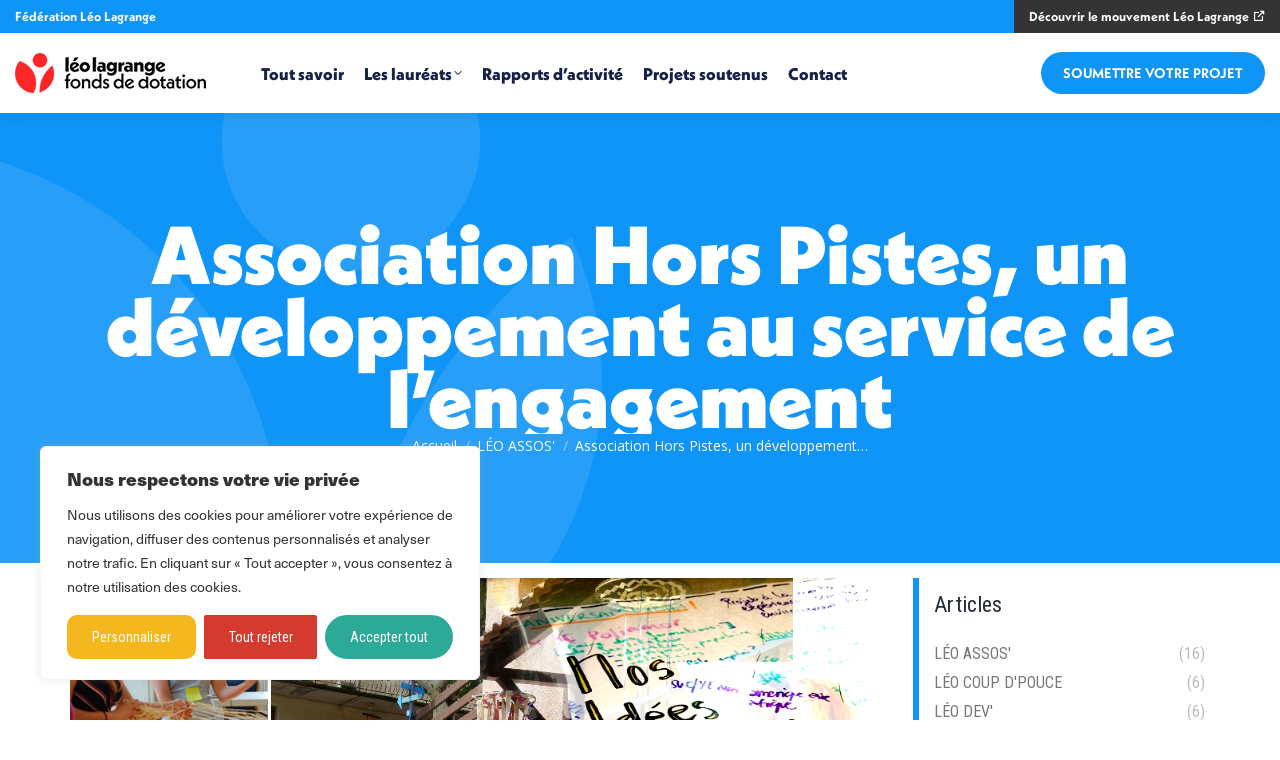

--- FILE ---
content_type: text/html; charset=UTF-8
request_url: https://www.leolagrange-fondsdedotation.fr/association-hors-pistes-un-developpement-au-service-de-lengagement/
body_size: 24276
content:
<!DOCTYPE html>
<!--[if !(IE 6) | !(IE 7) | !(IE 8)  ]><!-->
<html lang="fr-FR" class="no-js">
<!--<![endif]-->
<head>
	<meta charset="UTF-8" />
				<meta name="viewport" content="width=device-width, initial-scale=1, maximum-scale=1, user-scalable=0"/>
			<meta name="theme-color" content="#0f94f7"/>	<link rel="profile" href="https://gmpg.org/xfn/11" />
	<title>Association Hors Pistes, un développement au service de l’engagement &#8211; Léo Lagrange Fonds de Dotation</title>
<meta name='robots' content='max-image-preview:large' />
<link rel='dns-prefetch' href='//fonts.googleapis.com' />
<link rel="alternate" type="application/rss+xml" title="Léo Lagrange Fonds de Dotation &raquo; Flux" href="https://www.leolagrange-fondsdedotation.fr/feed/" />
<link rel="alternate" type="application/rss+xml" title="Léo Lagrange Fonds de Dotation &raquo; Flux des commentaires" href="https://www.leolagrange-fondsdedotation.fr/comments/feed/" />
<link rel="alternate" title="oEmbed (JSON)" type="application/json+oembed" href="https://www.leolagrange-fondsdedotation.fr/wp-json/oembed/1.0/embed?url=https%3A%2F%2Fwww.leolagrange-fondsdedotation.fr%2Fassociation-hors-pistes-un-developpement-au-service-de-lengagement%2F" />
<link rel="alternate" title="oEmbed (XML)" type="text/xml+oembed" href="https://www.leolagrange-fondsdedotation.fr/wp-json/oembed/1.0/embed?url=https%3A%2F%2Fwww.leolagrange-fondsdedotation.fr%2Fassociation-hors-pistes-un-developpement-au-service-de-lengagement%2F&#038;format=xml" />
<style id='wp-img-auto-sizes-contain-inline-css'>
img:is([sizes=auto i],[sizes^="auto," i]){contain-intrinsic-size:3000px 1500px}
/*# sourceURL=wp-img-auto-sizes-contain-inline-css */
</style>
<link rel='stylesheet' id='dashicons-css' href='https://www.leolagrange-fondsdedotation.fr/wp-includes/css/dashicons.min.css?ver=6.9' media='all' />
<link rel='stylesheet' id='post-views-counter-frontend-css' href='https://www.leolagrange-fondsdedotation.fr/wp-content/plugins/post-views-counter/css/frontend.css?ver=1.7.3' media='all' />
<style id='wp-emoji-styles-inline-css'>

	img.wp-smiley, img.emoji {
		display: inline !important;
		border: none !important;
		box-shadow: none !important;
		height: 1em !important;
		width: 1em !important;
		margin: 0 0.07em !important;
		vertical-align: -0.1em !important;
		background: none !important;
		padding: 0 !important;
	}
/*# sourceURL=wp-emoji-styles-inline-css */
</style>
<style id='wp-block-library-inline-css'>
:root{--wp-block-synced-color:#7a00df;--wp-block-synced-color--rgb:122,0,223;--wp-bound-block-color:var(--wp-block-synced-color);--wp-editor-canvas-background:#ddd;--wp-admin-theme-color:#007cba;--wp-admin-theme-color--rgb:0,124,186;--wp-admin-theme-color-darker-10:#006ba1;--wp-admin-theme-color-darker-10--rgb:0,107,160.5;--wp-admin-theme-color-darker-20:#005a87;--wp-admin-theme-color-darker-20--rgb:0,90,135;--wp-admin-border-width-focus:2px}@media (min-resolution:192dpi){:root{--wp-admin-border-width-focus:1.5px}}.wp-element-button{cursor:pointer}:root .has-very-light-gray-background-color{background-color:#eee}:root .has-very-dark-gray-background-color{background-color:#313131}:root .has-very-light-gray-color{color:#eee}:root .has-very-dark-gray-color{color:#313131}:root .has-vivid-green-cyan-to-vivid-cyan-blue-gradient-background{background:linear-gradient(135deg,#00d084,#0693e3)}:root .has-purple-crush-gradient-background{background:linear-gradient(135deg,#34e2e4,#4721fb 50%,#ab1dfe)}:root .has-hazy-dawn-gradient-background{background:linear-gradient(135deg,#faaca8,#dad0ec)}:root .has-subdued-olive-gradient-background{background:linear-gradient(135deg,#fafae1,#67a671)}:root .has-atomic-cream-gradient-background{background:linear-gradient(135deg,#fdd79a,#004a59)}:root .has-nightshade-gradient-background{background:linear-gradient(135deg,#330968,#31cdcf)}:root .has-midnight-gradient-background{background:linear-gradient(135deg,#020381,#2874fc)}:root{--wp--preset--font-size--normal:16px;--wp--preset--font-size--huge:42px}.has-regular-font-size{font-size:1em}.has-larger-font-size{font-size:2.625em}.has-normal-font-size{font-size:var(--wp--preset--font-size--normal)}.has-huge-font-size{font-size:var(--wp--preset--font-size--huge)}.has-text-align-center{text-align:center}.has-text-align-left{text-align:left}.has-text-align-right{text-align:right}.has-fit-text{white-space:nowrap!important}#end-resizable-editor-section{display:none}.aligncenter{clear:both}.items-justified-left{justify-content:flex-start}.items-justified-center{justify-content:center}.items-justified-right{justify-content:flex-end}.items-justified-space-between{justify-content:space-between}.screen-reader-text{border:0;clip-path:inset(50%);height:1px;margin:-1px;overflow:hidden;padding:0;position:absolute;width:1px;word-wrap:normal!important}.screen-reader-text:focus{background-color:#ddd;clip-path:none;color:#444;display:block;font-size:1em;height:auto;left:5px;line-height:normal;padding:15px 23px 14px;text-decoration:none;top:5px;width:auto;z-index:100000}html :where(.has-border-color){border-style:solid}html :where([style*=border-top-color]){border-top-style:solid}html :where([style*=border-right-color]){border-right-style:solid}html :where([style*=border-bottom-color]){border-bottom-style:solid}html :where([style*=border-left-color]){border-left-style:solid}html :where([style*=border-width]){border-style:solid}html :where([style*=border-top-width]){border-top-style:solid}html :where([style*=border-right-width]){border-right-style:solid}html :where([style*=border-bottom-width]){border-bottom-style:solid}html :where([style*=border-left-width]){border-left-style:solid}html :where(img[class*=wp-image-]){height:auto;max-width:100%}:where(figure){margin:0 0 1em}html :where(.is-position-sticky){--wp-admin--admin-bar--position-offset:var(--wp-admin--admin-bar--height,0px)}@media screen and (max-width:600px){html :where(.is-position-sticky){--wp-admin--admin-bar--position-offset:0px}}

/*# sourceURL=wp-block-library-inline-css */
</style><style id='global-styles-inline-css'>
:root{--wp--preset--aspect-ratio--square: 1;--wp--preset--aspect-ratio--4-3: 4/3;--wp--preset--aspect-ratio--3-4: 3/4;--wp--preset--aspect-ratio--3-2: 3/2;--wp--preset--aspect-ratio--2-3: 2/3;--wp--preset--aspect-ratio--16-9: 16/9;--wp--preset--aspect-ratio--9-16: 9/16;--wp--preset--color--black: #000000;--wp--preset--color--cyan-bluish-gray: #abb8c3;--wp--preset--color--white: #FFF;--wp--preset--color--pale-pink: #f78da7;--wp--preset--color--vivid-red: #cf2e2e;--wp--preset--color--luminous-vivid-orange: #ff6900;--wp--preset--color--luminous-vivid-amber: #fcb900;--wp--preset--color--light-green-cyan: #7bdcb5;--wp--preset--color--vivid-green-cyan: #00d084;--wp--preset--color--pale-cyan-blue: #8ed1fc;--wp--preset--color--vivid-cyan-blue: #0693e3;--wp--preset--color--vivid-purple: #9b51e0;--wp--preset--color--accent: #0f94f7;--wp--preset--color--dark-gray: #111;--wp--preset--color--light-gray: #767676;--wp--preset--gradient--vivid-cyan-blue-to-vivid-purple: linear-gradient(135deg,rgb(6,147,227) 0%,rgb(155,81,224) 100%);--wp--preset--gradient--light-green-cyan-to-vivid-green-cyan: linear-gradient(135deg,rgb(122,220,180) 0%,rgb(0,208,130) 100%);--wp--preset--gradient--luminous-vivid-amber-to-luminous-vivid-orange: linear-gradient(135deg,rgb(252,185,0) 0%,rgb(255,105,0) 100%);--wp--preset--gradient--luminous-vivid-orange-to-vivid-red: linear-gradient(135deg,rgb(255,105,0) 0%,rgb(207,46,46) 100%);--wp--preset--gradient--very-light-gray-to-cyan-bluish-gray: linear-gradient(135deg,rgb(238,238,238) 0%,rgb(169,184,195) 100%);--wp--preset--gradient--cool-to-warm-spectrum: linear-gradient(135deg,rgb(74,234,220) 0%,rgb(151,120,209) 20%,rgb(207,42,186) 40%,rgb(238,44,130) 60%,rgb(251,105,98) 80%,rgb(254,248,76) 100%);--wp--preset--gradient--blush-light-purple: linear-gradient(135deg,rgb(255,206,236) 0%,rgb(152,150,240) 100%);--wp--preset--gradient--blush-bordeaux: linear-gradient(135deg,rgb(254,205,165) 0%,rgb(254,45,45) 50%,rgb(107,0,62) 100%);--wp--preset--gradient--luminous-dusk: linear-gradient(135deg,rgb(255,203,112) 0%,rgb(199,81,192) 50%,rgb(65,88,208) 100%);--wp--preset--gradient--pale-ocean: linear-gradient(135deg,rgb(255,245,203) 0%,rgb(182,227,212) 50%,rgb(51,167,181) 100%);--wp--preset--gradient--electric-grass: linear-gradient(135deg,rgb(202,248,128) 0%,rgb(113,206,126) 100%);--wp--preset--gradient--midnight: linear-gradient(135deg,rgb(2,3,129) 0%,rgb(40,116,252) 100%);--wp--preset--font-size--small: 13px;--wp--preset--font-size--medium: 20px;--wp--preset--font-size--large: 36px;--wp--preset--font-size--x-large: 42px;--wp--preset--spacing--20: 0.44rem;--wp--preset--spacing--30: 0.67rem;--wp--preset--spacing--40: 1rem;--wp--preset--spacing--50: 1.5rem;--wp--preset--spacing--60: 2.25rem;--wp--preset--spacing--70: 3.38rem;--wp--preset--spacing--80: 5.06rem;--wp--preset--shadow--natural: 6px 6px 9px rgba(0, 0, 0, 0.2);--wp--preset--shadow--deep: 12px 12px 50px rgba(0, 0, 0, 0.4);--wp--preset--shadow--sharp: 6px 6px 0px rgba(0, 0, 0, 0.2);--wp--preset--shadow--outlined: 6px 6px 0px -3px rgb(255, 255, 255), 6px 6px rgb(0, 0, 0);--wp--preset--shadow--crisp: 6px 6px 0px rgb(0, 0, 0);}:where(.is-layout-flex){gap: 0.5em;}:where(.is-layout-grid){gap: 0.5em;}body .is-layout-flex{display: flex;}.is-layout-flex{flex-wrap: wrap;align-items: center;}.is-layout-flex > :is(*, div){margin: 0;}body .is-layout-grid{display: grid;}.is-layout-grid > :is(*, div){margin: 0;}:where(.wp-block-columns.is-layout-flex){gap: 2em;}:where(.wp-block-columns.is-layout-grid){gap: 2em;}:where(.wp-block-post-template.is-layout-flex){gap: 1.25em;}:where(.wp-block-post-template.is-layout-grid){gap: 1.25em;}.has-black-color{color: var(--wp--preset--color--black) !important;}.has-cyan-bluish-gray-color{color: var(--wp--preset--color--cyan-bluish-gray) !important;}.has-white-color{color: var(--wp--preset--color--white) !important;}.has-pale-pink-color{color: var(--wp--preset--color--pale-pink) !important;}.has-vivid-red-color{color: var(--wp--preset--color--vivid-red) !important;}.has-luminous-vivid-orange-color{color: var(--wp--preset--color--luminous-vivid-orange) !important;}.has-luminous-vivid-amber-color{color: var(--wp--preset--color--luminous-vivid-amber) !important;}.has-light-green-cyan-color{color: var(--wp--preset--color--light-green-cyan) !important;}.has-vivid-green-cyan-color{color: var(--wp--preset--color--vivid-green-cyan) !important;}.has-pale-cyan-blue-color{color: var(--wp--preset--color--pale-cyan-blue) !important;}.has-vivid-cyan-blue-color{color: var(--wp--preset--color--vivid-cyan-blue) !important;}.has-vivid-purple-color{color: var(--wp--preset--color--vivid-purple) !important;}.has-black-background-color{background-color: var(--wp--preset--color--black) !important;}.has-cyan-bluish-gray-background-color{background-color: var(--wp--preset--color--cyan-bluish-gray) !important;}.has-white-background-color{background-color: var(--wp--preset--color--white) !important;}.has-pale-pink-background-color{background-color: var(--wp--preset--color--pale-pink) !important;}.has-vivid-red-background-color{background-color: var(--wp--preset--color--vivid-red) !important;}.has-luminous-vivid-orange-background-color{background-color: var(--wp--preset--color--luminous-vivid-orange) !important;}.has-luminous-vivid-amber-background-color{background-color: var(--wp--preset--color--luminous-vivid-amber) !important;}.has-light-green-cyan-background-color{background-color: var(--wp--preset--color--light-green-cyan) !important;}.has-vivid-green-cyan-background-color{background-color: var(--wp--preset--color--vivid-green-cyan) !important;}.has-pale-cyan-blue-background-color{background-color: var(--wp--preset--color--pale-cyan-blue) !important;}.has-vivid-cyan-blue-background-color{background-color: var(--wp--preset--color--vivid-cyan-blue) !important;}.has-vivid-purple-background-color{background-color: var(--wp--preset--color--vivid-purple) !important;}.has-black-border-color{border-color: var(--wp--preset--color--black) !important;}.has-cyan-bluish-gray-border-color{border-color: var(--wp--preset--color--cyan-bluish-gray) !important;}.has-white-border-color{border-color: var(--wp--preset--color--white) !important;}.has-pale-pink-border-color{border-color: var(--wp--preset--color--pale-pink) !important;}.has-vivid-red-border-color{border-color: var(--wp--preset--color--vivid-red) !important;}.has-luminous-vivid-orange-border-color{border-color: var(--wp--preset--color--luminous-vivid-orange) !important;}.has-luminous-vivid-amber-border-color{border-color: var(--wp--preset--color--luminous-vivid-amber) !important;}.has-light-green-cyan-border-color{border-color: var(--wp--preset--color--light-green-cyan) !important;}.has-vivid-green-cyan-border-color{border-color: var(--wp--preset--color--vivid-green-cyan) !important;}.has-pale-cyan-blue-border-color{border-color: var(--wp--preset--color--pale-cyan-blue) !important;}.has-vivid-cyan-blue-border-color{border-color: var(--wp--preset--color--vivid-cyan-blue) !important;}.has-vivid-purple-border-color{border-color: var(--wp--preset--color--vivid-purple) !important;}.has-vivid-cyan-blue-to-vivid-purple-gradient-background{background: var(--wp--preset--gradient--vivid-cyan-blue-to-vivid-purple) !important;}.has-light-green-cyan-to-vivid-green-cyan-gradient-background{background: var(--wp--preset--gradient--light-green-cyan-to-vivid-green-cyan) !important;}.has-luminous-vivid-amber-to-luminous-vivid-orange-gradient-background{background: var(--wp--preset--gradient--luminous-vivid-amber-to-luminous-vivid-orange) !important;}.has-luminous-vivid-orange-to-vivid-red-gradient-background{background: var(--wp--preset--gradient--luminous-vivid-orange-to-vivid-red) !important;}.has-very-light-gray-to-cyan-bluish-gray-gradient-background{background: var(--wp--preset--gradient--very-light-gray-to-cyan-bluish-gray) !important;}.has-cool-to-warm-spectrum-gradient-background{background: var(--wp--preset--gradient--cool-to-warm-spectrum) !important;}.has-blush-light-purple-gradient-background{background: var(--wp--preset--gradient--blush-light-purple) !important;}.has-blush-bordeaux-gradient-background{background: var(--wp--preset--gradient--blush-bordeaux) !important;}.has-luminous-dusk-gradient-background{background: var(--wp--preset--gradient--luminous-dusk) !important;}.has-pale-ocean-gradient-background{background: var(--wp--preset--gradient--pale-ocean) !important;}.has-electric-grass-gradient-background{background: var(--wp--preset--gradient--electric-grass) !important;}.has-midnight-gradient-background{background: var(--wp--preset--gradient--midnight) !important;}.has-small-font-size{font-size: var(--wp--preset--font-size--small) !important;}.has-medium-font-size{font-size: var(--wp--preset--font-size--medium) !important;}.has-large-font-size{font-size: var(--wp--preset--font-size--large) !important;}.has-x-large-font-size{font-size: var(--wp--preset--font-size--x-large) !important;}
/*# sourceURL=global-styles-inline-css */
</style>

<style id='classic-theme-styles-inline-css'>
/*! This file is auto-generated */
.wp-block-button__link{color:#fff;background-color:#32373c;border-radius:9999px;box-shadow:none;text-decoration:none;padding:calc(.667em + 2px) calc(1.333em + 2px);font-size:1.125em}.wp-block-file__button{background:#32373c;color:#fff;text-decoration:none}
/*# sourceURL=/wp-includes/css/classic-themes.min.css */
</style>
<link rel='stylesheet' id='the7-font-css' href='https://www.leolagrange-fondsdedotation.fr/wp-content/themes/dt-the7/fonts/icomoon-the7-font/icomoon-the7-font.min.css?ver=14.2.0' media='all' />
<link rel='stylesheet' id='the7-awesome-fonts-css' href='https://www.leolagrange-fondsdedotation.fr/wp-content/themes/dt-the7/fonts/FontAwesome/css/all.min.css?ver=14.2.0' media='all' />
<link rel='stylesheet' id='dt-web-fonts-css' href='https://fonts.googleapis.com/css?family=Roboto+Condensed:400,600,700,900%7COpen+Sans:400,600,700,800%7CRoboto:400,600,700,800' media='all' />
<link rel='stylesheet' id='dt-main-css' href='https://www.leolagrange-fondsdedotation.fr/wp-content/themes/dt-the7/css/main.min.css?ver=14.2.0' media='all' />
<style id='dt-main-inline-css'>
body #load {
  display: block;
  height: 100%;
  overflow: hidden;
  position: fixed;
  width: 100%;
  z-index: 9901;
  opacity: 1;
  visibility: visible;
  transition: all .35s ease-out;
}
.load-wrap {
  width: 100%;
  height: 100%;
  background-position: center center;
  background-repeat: no-repeat;
  text-align: center;
  display: -ms-flexbox;
  display: -ms-flex;
  display: flex;
  -ms-align-items: center;
  -ms-flex-align: center;
  align-items: center;
  -ms-flex-flow: column wrap;
  flex-flow: column wrap;
  -ms-flex-pack: center;
  -ms-justify-content: center;
  justify-content: center;
}
.load-wrap > svg {
  position: absolute;
  top: 50%;
  left: 50%;
  transform: translate(-50%,-50%);
}
#load {
  background: var(--the7-elementor-beautiful-loading-bg,#ffffff);
  --the7-beautiful-spinner-color2: var(--the7-beautiful-spinner-color,#0f94f7);
}

/*# sourceURL=dt-main-inline-css */
</style>
<link rel='stylesheet' id='the7-custom-scrollbar-css' href='https://www.leolagrange-fondsdedotation.fr/wp-content/themes/dt-the7/lib/custom-scrollbar/custom-scrollbar.min.css?ver=14.2.0' media='all' />
<link rel='stylesheet' id='the7-wpbakery-css' href='https://www.leolagrange-fondsdedotation.fr/wp-content/themes/dt-the7/css/wpbakery.min.css?ver=14.2.0' media='all' />
<link rel='stylesheet' id='the7-core-css' href='https://www.leolagrange-fondsdedotation.fr/wp-content/plugins/dt-the7-core/assets/css/post-type.min.css?ver=2.7.12' media='all' />
<link rel='stylesheet' id='the7-css-vars-css' href='https://www.leolagrange-fondsdedotation.fr/wp-content/uploads/the7-css/css-vars.css?ver=f99cd413c0a2' media='all' />
<link rel='stylesheet' id='dt-custom-css' href='https://www.leolagrange-fondsdedotation.fr/wp-content/uploads/the7-css/custom.css?ver=f99cd413c0a2' media='all' />
<link rel='stylesheet' id='dt-media-css' href='https://www.leolagrange-fondsdedotation.fr/wp-content/uploads/the7-css/media.css?ver=f99cd413c0a2' media='all' />
<link rel='stylesheet' id='the7-mega-menu-css' href='https://www.leolagrange-fondsdedotation.fr/wp-content/uploads/the7-css/mega-menu.css?ver=f99cd413c0a2' media='all' />
<link rel='stylesheet' id='the7-elements-albums-portfolio-css' href='https://www.leolagrange-fondsdedotation.fr/wp-content/uploads/the7-css/the7-elements-albums-portfolio.css?ver=f99cd413c0a2' media='all' />
<link rel='stylesheet' id='the7-elements-css' href='https://www.leolagrange-fondsdedotation.fr/wp-content/uploads/the7-css/post-type-dynamic.css?ver=f99cd413c0a2' media='all' />
<link rel='stylesheet' id='style-css' href='https://www.leolagrange-fondsdedotation.fr/wp-content/themes/dt-the7/style.css?ver=14.2.0' media='all' />
<script src="https://www.leolagrange-fondsdedotation.fr/wp-includes/js/jquery/jquery.min.js?ver=3.7.1" id="jquery-core-js"></script>
<script src="https://www.leolagrange-fondsdedotation.fr/wp-includes/js/jquery/jquery-migrate.min.js?ver=3.4.1" id="jquery-migrate-js"></script>
<script id="cookie-law-info-js-extra">
var _ckyConfig = {"_ipData":[],"_assetsURL":"https://www.leolagrange-fondsdedotation.fr/wp-content/plugins/cookie-law-info/lite/frontend/images/","_publicURL":"https://www.leolagrange-fondsdedotation.fr","_expiry":"365","_categories":[{"name":"N\u00e9cessaire","slug":"necessary","isNecessary":true,"ccpaDoNotSell":true,"cookies":[{"cookieID":"cookielawinfo-checkbox-advertisement","domain":"","provider":""},{"cookieID":"__cfduid","domain":"","provider":""},{"cookieID":"cookielawinfo-checkbox-performance","domain":"","provider":""},{"cookieID":"cookielawinfo-checbox-analytics","domain":"","provider":""},{"cookieID":"cookielawinfo-checbox-others","domain":"","provider":""},{"cookieID":"viewed_cookie_policy","domain":"","provider":""},{"cookieID":"cookielawinfo-checkbox-necessary","domain":"","provider":""},{"cookieID":"cookielawinfo-checbox-functional","domain":"","provider":""}],"active":true,"defaultConsent":{"gdpr":true,"ccpa":true}},{"name":"Fonctionnelle","slug":"functional","isNecessary":false,"ccpaDoNotSell":true,"cookies":[{"cookieID":"__cf_bm","domain":"","provider":""}],"active":true,"defaultConsent":{"gdpr":false,"ccpa":false}},{"name":"Analytique","slug":"analytics","isNecessary":false,"ccpaDoNotSell":true,"cookies":[{"cookieID":"vuid","domain":"","provider":""}],"active":true,"defaultConsent":{"gdpr":false,"ccpa":false}},{"name":"","slug":"others","isNecessary":false,"ccpaDoNotSell":true,"cookies":[{"cookieID":"attribution_user_id","domain":"","provider":""}],"active":true,"defaultConsent":{"gdpr":false,"ccpa":false}}],"_activeLaw":"gdpr","_rootDomain":"","_block":"1","_showBanner":"1","_bannerConfig":{"settings":{"type":"box","preferenceCenterType":"popup","position":"bottom-left","applicableLaw":"gdpr"},"behaviours":{"reloadBannerOnAccept":false,"loadAnalyticsByDefault":false,"animations":{"onLoad":"animate","onHide":"sticky"}},"config":{"revisitConsent":{"status":false,"tag":"revisit-consent","position":"bottom-right","meta":{"url":"#"},"styles":{"background-color":"#0056A7"},"elements":{"title":{"type":"text","tag":"revisit-consent-title","status":true,"styles":{"color":"#0056a7"}}}},"preferenceCenter":{"toggle":{"status":true,"tag":"detail-category-toggle","type":"toggle","states":{"active":{"styles":{"background-color":"#1863DC"}},"inactive":{"styles":{"background-color":"#D0D5D2"}}}}},"categoryPreview":{"status":false,"toggle":{"status":true,"tag":"detail-category-preview-toggle","type":"toggle","states":{"active":{"styles":{"background-color":"#1863DC"}},"inactive":{"styles":{"background-color":"#D0D5D2"}}}}},"videoPlaceholder":{"status":true,"styles":{"background-color":"#000000","border-color":"#000000","color":"#ffffff"}},"readMore":{"status":false,"tag":"readmore-button","type":"link","meta":{"noFollow":true,"newTab":true},"styles":{"color":"#444","background-color":"transparent","border-color":"transparent"}},"showMore":{"status":true,"tag":"show-desc-button","type":"button","styles":{"color":"#1863DC"}},"showLess":{"status":true,"tag":"hide-desc-button","type":"button","styles":{"color":"#1863DC"}},"alwaysActive":{"status":true,"tag":"always-active","styles":{"color":"#008000"}},"manualLinks":{"status":true,"tag":"manual-links","type":"link","styles":{"color":"#1863DC"}},"auditTable":{"status":true},"optOption":{"status":true,"toggle":{"status":true,"tag":"optout-option-toggle","type":"toggle","states":{"active":{"styles":{"background-color":"#1863dc"}},"inactive":{"styles":{"background-color":"#FFFFFF"}}}}}}},"_version":"3.4.0","_logConsent":"1","_tags":[{"tag":"accept-button","styles":{"color":"#fff","background-color":"#2caa97","border-color":"#2caa97"}},{"tag":"reject-button","styles":{"color":"#fff","background-color":"#d43b2e","border-color":"#d43b2e"}},{"tag":"settings-button","styles":{"color":"#ffffff","background-color":"#f4b71d","border-color":"#f4b71d"}},{"tag":"readmore-button","styles":{"color":"#444","background-color":"transparent","border-color":"transparent"}},{"tag":"donotsell-button","styles":{"color":"#333333","background-color":"","border-color":""}},{"tag":"show-desc-button","styles":{"color":"#1863DC"}},{"tag":"hide-desc-button","styles":{"color":"#1863DC"}},{"tag":"cky-always-active","styles":[]},{"tag":"cky-link","styles":[]},{"tag":"accept-button","styles":{"color":"#fff","background-color":"#2caa97","border-color":"#2caa97"}},{"tag":"revisit-consent","styles":{"background-color":"#0056A7"}}],"_shortCodes":[{"key":"cky_readmore","content":"\u003Ca href=\"#\" class=\"cky-policy\" aria-label=\"Politique relative aux cookies\" target=\"_blank\" rel=\"noopener\" data-cky-tag=\"readmore-button\"\u003EPolitique relative aux cookies\u003C/a\u003E","tag":"readmore-button","status":false,"attributes":{"rel":"nofollow","target":"_blank"}},{"key":"cky_show_desc","content":"\u003Cbutton class=\"cky-show-desc-btn\" data-cky-tag=\"show-desc-button\" aria-label=\"Afficher plus\"\u003EAfficher plus\u003C/button\u003E","tag":"show-desc-button","status":true,"attributes":[]},{"key":"cky_hide_desc","content":"\u003Cbutton class=\"cky-show-desc-btn\" data-cky-tag=\"hide-desc-button\" aria-label=\"Afficher moins\"\u003EAfficher moins\u003C/button\u003E","tag":"hide-desc-button","status":true,"attributes":[]},{"key":"cky_optout_show_desc","content":"[cky_optout_show_desc]","tag":"optout-show-desc-button","status":true,"attributes":[]},{"key":"cky_optout_hide_desc","content":"[cky_optout_hide_desc]","tag":"optout-hide-desc-button","status":true,"attributes":[]},{"key":"cky_category_toggle_label","content":"[cky_{{status}}_category_label] [cky_preference_{{category_slug}}_title]","tag":"","status":true,"attributes":[]},{"key":"cky_enable_category_label","content":"Activer","tag":"","status":true,"attributes":[]},{"key":"cky_disable_category_label","content":"D\u00e9sactiver","tag":"","status":true,"attributes":[]},{"key":"cky_video_placeholder","content":"\u003Cdiv class=\"video-placeholder-normal\" data-cky-tag=\"video-placeholder\" id=\"[UNIQUEID]\"\u003E\u003Cp class=\"video-placeholder-text-normal\" data-cky-tag=\"placeholder-title\"\u003EVeuillez accepter le consentement des cookies\u003C/p\u003E\u003C/div\u003E","tag":"","status":true,"attributes":[]},{"key":"cky_enable_optout_label","content":"Activer","tag":"","status":true,"attributes":[]},{"key":"cky_disable_optout_label","content":"D\u00e9sactiver","tag":"","status":true,"attributes":[]},{"key":"cky_optout_toggle_label","content":"[cky_{{status}}_optout_label] [cky_optout_option_title]","tag":"","status":true,"attributes":[]},{"key":"cky_optout_option_title","content":"Ne pas vendre ou partager mes informations personnelles","tag":"","status":true,"attributes":[]},{"key":"cky_optout_close_label","content":"Fermer","tag":"","status":true,"attributes":[]},{"key":"cky_preference_close_label","content":"Fermer","tag":"","status":true,"attributes":[]}],"_rtl":"","_language":"fr","_providersToBlock":[]};
var _ckyStyles = {"css":".cky-overlay{background: #000000; opacity: 0.4; position: fixed; top: 0; left: 0; width: 100%; height: 100%; z-index: 99999999;}.cky-hide{display: none;}.cky-btn-revisit-wrapper{display: flex; align-items: center; justify-content: center; background: #0056a7; width: 45px; height: 45px; border-radius: 50%; position: fixed; z-index: 999999; cursor: pointer;}.cky-revisit-bottom-left{bottom: 15px; left: 15px;}.cky-revisit-bottom-right{bottom: 15px; right: 15px;}.cky-btn-revisit-wrapper .cky-btn-revisit{display: flex; align-items: center; justify-content: center; background: none; border: none; cursor: pointer; position: relative; margin: 0; padding: 0;}.cky-btn-revisit-wrapper .cky-btn-revisit img{max-width: fit-content; margin: 0; height: 30px; width: 30px;}.cky-revisit-bottom-left:hover::before{content: attr(data-tooltip); position: absolute; background: #4e4b66; color: #ffffff; left: calc(100% + 7px); font-size: 12px; line-height: 16px; width: max-content; padding: 4px 8px; border-radius: 4px;}.cky-revisit-bottom-left:hover::after{position: absolute; content: \"\"; border: 5px solid transparent; left: calc(100% + 2px); border-left-width: 0; border-right-color: #4e4b66;}.cky-revisit-bottom-right:hover::before{content: attr(data-tooltip); position: absolute; background: #4e4b66; color: #ffffff; right: calc(100% + 7px); font-size: 12px; line-height: 16px; width: max-content; padding: 4px 8px; border-radius: 4px;}.cky-revisit-bottom-right:hover::after{position: absolute; content: \"\"; border: 5px solid transparent; right: calc(100% + 2px); border-right-width: 0; border-left-color: #4e4b66;}.cky-revisit-hide{display: none;}.cky-consent-container{position: fixed; width: 440px; box-sizing: border-box; z-index: 9999999; border-radius: 6px;}.cky-consent-container .cky-consent-bar{background: #ffffff; border: 1px solid; padding: 20px 26px; box-shadow: 0 -1px 10px 0 #acabab4d; border-radius: 6px;}.cky-box-bottom-left{bottom: 40px; left: 40px;}.cky-box-bottom-right{bottom: 40px; right: 40px;}.cky-box-top-left{top: 40px; left: 40px;}.cky-box-top-right{top: 40px; right: 40px;}.cky-custom-brand-logo-wrapper .cky-custom-brand-logo{width: 100px; height: auto; margin: 0 0 12px 0;}.cky-notice .cky-title{color: #212121; font-weight: 700; font-size: 18px; line-height: 24px; margin: 0 0 12px 0;}.cky-notice-des *,.cky-preference-content-wrapper *,.cky-accordion-header-des *,.cky-gpc-wrapper .cky-gpc-desc *{font-size: 14px;}.cky-notice-des{color: #212121; font-size: 14px; line-height: 24px; font-weight: 400;}.cky-notice-des img{height: 25px; width: 25px;}.cky-consent-bar .cky-notice-des p,.cky-gpc-wrapper .cky-gpc-desc p,.cky-preference-body-wrapper .cky-preference-content-wrapper p,.cky-accordion-header-wrapper .cky-accordion-header-des p,.cky-cookie-des-table li div:last-child p{color: inherit; margin-top: 0; overflow-wrap: break-word;}.cky-notice-des P:last-child,.cky-preference-content-wrapper p:last-child,.cky-cookie-des-table li div:last-child p:last-child,.cky-gpc-wrapper .cky-gpc-desc p:last-child{margin-bottom: 0;}.cky-notice-des a.cky-policy,.cky-notice-des button.cky-policy{font-size: 14px; color: #1863dc; white-space: nowrap; cursor: pointer; background: transparent; border: 1px solid; text-decoration: underline;}.cky-notice-des button.cky-policy{padding: 0;}.cky-notice-des a.cky-policy:focus-visible,.cky-notice-des button.cky-policy:focus-visible,.cky-preference-content-wrapper .cky-show-desc-btn:focus-visible,.cky-accordion-header .cky-accordion-btn:focus-visible,.cky-preference-header .cky-btn-close:focus-visible,.cky-switch input[type=\"checkbox\"]:focus-visible,.cky-footer-wrapper a:focus-visible,.cky-btn:focus-visible{outline: 2px solid #1863dc; outline-offset: 2px;}.cky-btn:focus:not(:focus-visible),.cky-accordion-header .cky-accordion-btn:focus:not(:focus-visible),.cky-preference-content-wrapper .cky-show-desc-btn:focus:not(:focus-visible),.cky-btn-revisit-wrapper .cky-btn-revisit:focus:not(:focus-visible),.cky-preference-header .cky-btn-close:focus:not(:focus-visible),.cky-consent-bar .cky-banner-btn-close:focus:not(:focus-visible){outline: 0;}button.cky-show-desc-btn:not(:hover):not(:active){color: #1863dc; background: transparent;}button.cky-accordion-btn:not(:hover):not(:active),button.cky-banner-btn-close:not(:hover):not(:active),button.cky-btn-revisit:not(:hover):not(:active),button.cky-btn-close:not(:hover):not(:active){background: transparent;}.cky-consent-bar button:hover,.cky-modal.cky-modal-open button:hover,.cky-consent-bar button:focus,.cky-modal.cky-modal-open button:focus{text-decoration: none;}.cky-notice-btn-wrapper{display: flex; justify-content: flex-start; align-items: center; flex-wrap: wrap; margin-top: 16px;}.cky-notice-btn-wrapper .cky-btn{text-shadow: none; box-shadow: none;}.cky-btn{flex: auto; max-width: 100%; font-size: 14px; font-family: inherit; line-height: 24px; padding: 8px; font-weight: 500; margin: 0 8px 0 0; border-radius: 2px; cursor: pointer; text-align: center; text-transform: none; min-height: 0;}.cky-btn:hover{opacity: 0.8;}.cky-btn-customize{color: #1863dc; background: transparent; border: 2px solid #1863dc;}.cky-btn-reject{color: #1863dc; background: transparent; border: 2px solid #1863dc;}.cky-btn-accept{background: #1863dc; color: #ffffff; border: 2px solid #1863dc;}.cky-btn:last-child{margin-right: 0;}@media (max-width: 576px){.cky-box-bottom-left{bottom: 0; left: 0;}.cky-box-bottom-right{bottom: 0; right: 0;}.cky-box-top-left{top: 0; left: 0;}.cky-box-top-right{top: 0; right: 0;}}@media (max-height: 480px){.cky-consent-container{max-height: 100vh;overflow-y: scroll}.cky-notice-des{max-height: unset !important;overflow-y: unset !important}.cky-preference-center{height: 100vh;overflow: auto !important}.cky-preference-center .cky-preference-body-wrapper{overflow: unset}}@media (max-width: 440px){.cky-box-bottom-left, .cky-box-bottom-right, .cky-box-top-left, .cky-box-top-right{width: 100%; max-width: 100%;}.cky-consent-container .cky-consent-bar{padding: 20px 0;}.cky-custom-brand-logo-wrapper, .cky-notice .cky-title, .cky-notice-des, .cky-notice-btn-wrapper{padding: 0 24px;}.cky-notice-des{max-height: 40vh; overflow-y: scroll;}.cky-notice-btn-wrapper{flex-direction: column; margin-top: 0;}.cky-btn{width: 100%; margin: 10px 0 0 0;}.cky-notice-btn-wrapper .cky-btn-customize{order: 2;}.cky-notice-btn-wrapper .cky-btn-reject{order: 3;}.cky-notice-btn-wrapper .cky-btn-accept{order: 1; margin-top: 16px;}}@media (max-width: 352px){.cky-notice .cky-title{font-size: 16px;}.cky-notice-des *{font-size: 12px;}.cky-notice-des, .cky-btn{font-size: 12px;}}.cky-modal.cky-modal-open{display: flex; visibility: visible; -webkit-transform: translate(-50%, -50%); -moz-transform: translate(-50%, -50%); -ms-transform: translate(-50%, -50%); -o-transform: translate(-50%, -50%); transform: translate(-50%, -50%); top: 50%; left: 50%; transition: all 1s ease;}.cky-modal{box-shadow: 0 32px 68px rgba(0, 0, 0, 0.3); margin: 0 auto; position: fixed; max-width: 100%; background: #ffffff; top: 50%; box-sizing: border-box; border-radius: 6px; z-index: 999999999; color: #212121; -webkit-transform: translate(-50%, 100%); -moz-transform: translate(-50%, 100%); -ms-transform: translate(-50%, 100%); -o-transform: translate(-50%, 100%); transform: translate(-50%, 100%); visibility: hidden; transition: all 0s ease;}.cky-preference-center{max-height: 79vh; overflow: hidden; width: 845px; overflow: hidden; flex: 1 1 0; display: flex; flex-direction: column; border-radius: 6px;}.cky-preference-header{display: flex; align-items: center; justify-content: space-between; padding: 22px 24px; border-bottom: 1px solid;}.cky-preference-header .cky-preference-title{font-size: 18px; font-weight: 700; line-height: 24px;}.cky-preference-header .cky-btn-close{margin: 0; cursor: pointer; vertical-align: middle; padding: 0; background: none; border: none; width: 24px; height: 24px; min-height: 0; line-height: 0; text-shadow: none; box-shadow: none;}.cky-preference-header .cky-btn-close img{margin: 0; height: 10px; width: 10px;}.cky-preference-body-wrapper{padding: 0 24px; flex: 1; overflow: auto; box-sizing: border-box;}.cky-preference-content-wrapper,.cky-gpc-wrapper .cky-gpc-desc{font-size: 14px; line-height: 24px; font-weight: 400; padding: 12px 0;}.cky-preference-content-wrapper{border-bottom: 1px solid;}.cky-preference-content-wrapper img{height: 25px; width: 25px;}.cky-preference-content-wrapper .cky-show-desc-btn{font-size: 14px; font-family: inherit; color: #1863dc; text-decoration: none; line-height: 24px; padding: 0; margin: 0; white-space: nowrap; cursor: pointer; background: transparent; border-color: transparent; text-transform: none; min-height: 0; text-shadow: none; box-shadow: none;}.cky-accordion-wrapper{margin-bottom: 10px;}.cky-accordion{border-bottom: 1px solid;}.cky-accordion:last-child{border-bottom: none;}.cky-accordion .cky-accordion-item{display: flex; margin-top: 10px;}.cky-accordion .cky-accordion-body{display: none;}.cky-accordion.cky-accordion-active .cky-accordion-body{display: block; padding: 0 22px; margin-bottom: 16px;}.cky-accordion-header-wrapper{cursor: pointer; width: 100%;}.cky-accordion-item .cky-accordion-header{display: flex; justify-content: space-between; align-items: center;}.cky-accordion-header .cky-accordion-btn{font-size: 16px; font-family: inherit; color: #212121; line-height: 24px; background: none; border: none; font-weight: 700; padding: 0; margin: 0; cursor: pointer; text-transform: none; min-height: 0; text-shadow: none; box-shadow: none;}.cky-accordion-header .cky-always-active{color: #008000; font-weight: 600; line-height: 24px; font-size: 14px;}.cky-accordion-header-des{font-size: 14px; line-height: 24px; margin: 10px 0 16px 0;}.cky-accordion-chevron{margin-right: 22px; position: relative; cursor: pointer;}.cky-accordion-chevron-hide{display: none;}.cky-accordion .cky-accordion-chevron i::before{content: \"\"; position: absolute; border-right: 1.4px solid; border-bottom: 1.4px solid; border-color: inherit; height: 6px; width: 6px; -webkit-transform: rotate(-45deg); -moz-transform: rotate(-45deg); -ms-transform: rotate(-45deg); -o-transform: rotate(-45deg); transform: rotate(-45deg); transition: all 0.2s ease-in-out; top: 8px;}.cky-accordion.cky-accordion-active .cky-accordion-chevron i::before{-webkit-transform: rotate(45deg); -moz-transform: rotate(45deg); -ms-transform: rotate(45deg); -o-transform: rotate(45deg); transform: rotate(45deg);}.cky-audit-table{background: #f4f4f4; border-radius: 6px;}.cky-audit-table .cky-empty-cookies-text{color: inherit; font-size: 12px; line-height: 24px; margin: 0; padding: 10px;}.cky-audit-table .cky-cookie-des-table{font-size: 12px; line-height: 24px; font-weight: normal; padding: 15px 10px; border-bottom: 1px solid; border-bottom-color: inherit; margin: 0;}.cky-audit-table .cky-cookie-des-table:last-child{border-bottom: none;}.cky-audit-table .cky-cookie-des-table li{list-style-type: none; display: flex; padding: 3px 0;}.cky-audit-table .cky-cookie-des-table li:first-child{padding-top: 0;}.cky-cookie-des-table li div:first-child{width: 100px; font-weight: 600; word-break: break-word; word-wrap: break-word;}.cky-cookie-des-table li div:last-child{flex: 1; word-break: break-word; word-wrap: break-word; margin-left: 8px;}.cky-footer-shadow{display: block; width: 100%; height: 40px; background: linear-gradient(180deg, rgba(255, 255, 255, 0) 0%, #ffffff 100%); position: absolute; bottom: calc(100% - 1px);}.cky-footer-wrapper{position: relative;}.cky-prefrence-btn-wrapper{display: flex; flex-wrap: wrap; align-items: center; justify-content: center; padding: 22px 24px; border-top: 1px solid;}.cky-prefrence-btn-wrapper .cky-btn{flex: auto; max-width: 100%; text-shadow: none; box-shadow: none;}.cky-btn-preferences{color: #1863dc; background: transparent; border: 2px solid #1863dc;}.cky-preference-header,.cky-preference-body-wrapper,.cky-preference-content-wrapper,.cky-accordion-wrapper,.cky-accordion,.cky-accordion-wrapper,.cky-footer-wrapper,.cky-prefrence-btn-wrapper{border-color: inherit;}@media (max-width: 845px){.cky-modal{max-width: calc(100% - 16px);}}@media (max-width: 576px){.cky-modal{max-width: 100%;}.cky-preference-center{max-height: 100vh;}.cky-prefrence-btn-wrapper{flex-direction: column;}.cky-accordion.cky-accordion-active .cky-accordion-body{padding-right: 0;}.cky-prefrence-btn-wrapper .cky-btn{width: 100%; margin: 10px 0 0 0;}.cky-prefrence-btn-wrapper .cky-btn-reject{order: 3;}.cky-prefrence-btn-wrapper .cky-btn-accept{order: 1; margin-top: 0;}.cky-prefrence-btn-wrapper .cky-btn-preferences{order: 2;}}@media (max-width: 425px){.cky-accordion-chevron{margin-right: 15px;}.cky-notice-btn-wrapper{margin-top: 0;}.cky-accordion.cky-accordion-active .cky-accordion-body{padding: 0 15px;}}@media (max-width: 352px){.cky-preference-header .cky-preference-title{font-size: 16px;}.cky-preference-header{padding: 16px 24px;}.cky-preference-content-wrapper *, .cky-accordion-header-des *{font-size: 12px;}.cky-preference-content-wrapper, .cky-preference-content-wrapper .cky-show-more, .cky-accordion-header .cky-always-active, .cky-accordion-header-des, .cky-preference-content-wrapper .cky-show-desc-btn, .cky-notice-des a.cky-policy{font-size: 12px;}.cky-accordion-header .cky-accordion-btn{font-size: 14px;}}.cky-switch{display: flex;}.cky-switch input[type=\"checkbox\"]{position: relative; width: 44px; height: 24px; margin: 0; background: #d0d5d2; -webkit-appearance: none; border-radius: 50px; cursor: pointer; outline: 0; border: none; top: 0;}.cky-switch input[type=\"checkbox\"]:checked{background: #1863dc;}.cky-switch input[type=\"checkbox\"]:before{position: absolute; content: \"\"; height: 20px; width: 20px; left: 2px; bottom: 2px; border-radius: 50%; background-color: white; -webkit-transition: 0.4s; transition: 0.4s; margin: 0;}.cky-switch input[type=\"checkbox\"]:after{display: none;}.cky-switch input[type=\"checkbox\"]:checked:before{-webkit-transform: translateX(20px); -ms-transform: translateX(20px); transform: translateX(20px);}@media (max-width: 425px){.cky-switch input[type=\"checkbox\"]{width: 38px; height: 21px;}.cky-switch input[type=\"checkbox\"]:before{height: 17px; width: 17px;}.cky-switch input[type=\"checkbox\"]:checked:before{-webkit-transform: translateX(17px); -ms-transform: translateX(17px); transform: translateX(17px);}}.cky-consent-bar .cky-banner-btn-close{position: absolute; right: 9px; top: 5px; background: none; border: none; cursor: pointer; padding: 0; margin: 0; min-height: 0; line-height: 0; height: 24px; width: 24px; text-shadow: none; box-shadow: none;}.cky-consent-bar .cky-banner-btn-close img{height: 9px; width: 9px; margin: 0;}.cky-notice-group{font-size: 14px; line-height: 24px; font-weight: 400; color: #212121;}.cky-notice-btn-wrapper .cky-btn-do-not-sell{font-size: 14px; line-height: 24px; padding: 6px 0; margin: 0; font-weight: 500; background: none; border-radius: 2px; border: none; cursor: pointer; text-align: left; color: #1863dc; background: transparent; border-color: transparent; box-shadow: none; text-shadow: none;}.cky-consent-bar .cky-banner-btn-close:focus-visible,.cky-notice-btn-wrapper .cky-btn-do-not-sell:focus-visible,.cky-opt-out-btn-wrapper .cky-btn:focus-visible,.cky-opt-out-checkbox-wrapper input[type=\"checkbox\"].cky-opt-out-checkbox:focus-visible{outline: 2px solid #1863dc; outline-offset: 2px;}@media (max-width: 440px){.cky-consent-container{width: 100%;}}@media (max-width: 352px){.cky-notice-des a.cky-policy, .cky-notice-btn-wrapper .cky-btn-do-not-sell{font-size: 12px;}}.cky-opt-out-wrapper{padding: 12px 0;}.cky-opt-out-wrapper .cky-opt-out-checkbox-wrapper{display: flex; align-items: center;}.cky-opt-out-checkbox-wrapper .cky-opt-out-checkbox-label{font-size: 16px; font-weight: 700; line-height: 24px; margin: 0 0 0 12px; cursor: pointer;}.cky-opt-out-checkbox-wrapper input[type=\"checkbox\"].cky-opt-out-checkbox{background-color: #ffffff; border: 1px solid black; width: 20px; height: 18.5px; margin: 0; -webkit-appearance: none; position: relative; display: flex; align-items: center; justify-content: center; border-radius: 2px; cursor: pointer;}.cky-opt-out-checkbox-wrapper input[type=\"checkbox\"].cky-opt-out-checkbox:checked{background-color: #1863dc; border: none;}.cky-opt-out-checkbox-wrapper input[type=\"checkbox\"].cky-opt-out-checkbox:checked::after{left: 6px; bottom: 4px; width: 7px; height: 13px; border: solid #ffffff; border-width: 0 3px 3px 0; border-radius: 2px; -webkit-transform: rotate(45deg); -ms-transform: rotate(45deg); transform: rotate(45deg); content: \"\"; position: absolute; box-sizing: border-box;}.cky-opt-out-checkbox-wrapper.cky-disabled .cky-opt-out-checkbox-label,.cky-opt-out-checkbox-wrapper.cky-disabled input[type=\"checkbox\"].cky-opt-out-checkbox{cursor: no-drop;}.cky-gpc-wrapper{margin: 0 0 0 32px;}.cky-footer-wrapper .cky-opt-out-btn-wrapper{display: flex; flex-wrap: wrap; align-items: center; justify-content: center; padding: 22px 24px;}.cky-opt-out-btn-wrapper .cky-btn{flex: auto; max-width: 100%; text-shadow: none; box-shadow: none;}.cky-opt-out-btn-wrapper .cky-btn-cancel{border: 1px solid #dedfe0; background: transparent; color: #858585;}.cky-opt-out-btn-wrapper .cky-btn-confirm{background: #1863dc; color: #ffffff; border: 1px solid #1863dc;}@media (max-width: 352px){.cky-opt-out-checkbox-wrapper .cky-opt-out-checkbox-label{font-size: 14px;}.cky-gpc-wrapper .cky-gpc-desc, .cky-gpc-wrapper .cky-gpc-desc *{font-size: 12px;}.cky-opt-out-checkbox-wrapper input[type=\"checkbox\"].cky-opt-out-checkbox{width: 16px; height: 16px;}.cky-opt-out-checkbox-wrapper input[type=\"checkbox\"].cky-opt-out-checkbox:checked::after{left: 5px; bottom: 4px; width: 3px; height: 9px;}.cky-gpc-wrapper{margin: 0 0 0 28px;}}.video-placeholder-youtube{background-size: 100% 100%; background-position: center; background-repeat: no-repeat; background-color: #b2b0b059; position: relative; display: flex; align-items: center; justify-content: center; max-width: 100%;}.video-placeholder-text-youtube{text-align: center; align-items: center; padding: 10px 16px; background-color: #000000cc; color: #ffffff; border: 1px solid; border-radius: 2px; cursor: pointer;}.video-placeholder-normal{background-image: url(\"/wp-content/plugins/cookie-law-info/lite/frontend/images/placeholder.svg\"); background-size: 80px; background-position: center; background-repeat: no-repeat; background-color: #b2b0b059; position: relative; display: flex; align-items: flex-end; justify-content: center; max-width: 100%;}.video-placeholder-text-normal{align-items: center; padding: 10px 16px; text-align: center; border: 1px solid; border-radius: 2px; cursor: pointer;}.cky-rtl{direction: rtl; text-align: right;}.cky-rtl .cky-banner-btn-close{left: 9px; right: auto;}.cky-rtl .cky-notice-btn-wrapper .cky-btn:last-child{margin-right: 8px;}.cky-rtl .cky-notice-btn-wrapper .cky-btn:first-child{margin-right: 0;}.cky-rtl .cky-notice-btn-wrapper{margin-left: 0; margin-right: 15px;}.cky-rtl .cky-prefrence-btn-wrapper .cky-btn{margin-right: 8px;}.cky-rtl .cky-prefrence-btn-wrapper .cky-btn:first-child{margin-right: 0;}.cky-rtl .cky-accordion .cky-accordion-chevron i::before{border: none; border-left: 1.4px solid; border-top: 1.4px solid; left: 12px;}.cky-rtl .cky-accordion.cky-accordion-active .cky-accordion-chevron i::before{-webkit-transform: rotate(-135deg); -moz-transform: rotate(-135deg); -ms-transform: rotate(-135deg); -o-transform: rotate(-135deg); transform: rotate(-135deg);}@media (max-width: 768px){.cky-rtl .cky-notice-btn-wrapper{margin-right: 0;}}@media (max-width: 576px){.cky-rtl .cky-notice-btn-wrapper .cky-btn:last-child{margin-right: 0;}.cky-rtl .cky-prefrence-btn-wrapper .cky-btn{margin-right: 0;}.cky-rtl .cky-accordion.cky-accordion-active .cky-accordion-body{padding: 0 22px 0 0;}}@media (max-width: 425px){.cky-rtl .cky-accordion.cky-accordion-active .cky-accordion-body{padding: 0 15px 0 0;}}.cky-rtl .cky-opt-out-btn-wrapper .cky-btn{margin-right: 12px;}.cky-rtl .cky-opt-out-btn-wrapper .cky-btn:first-child{margin-right: 0;}.cky-rtl .cky-opt-out-checkbox-wrapper .cky-opt-out-checkbox-label{margin: 0 12px 0 0;}"};
//# sourceURL=cookie-law-info-js-extra
</script>
<script src="https://www.leolagrange-fondsdedotation.fr/wp-content/plugins/cookie-law-info/lite/frontend/js/script.min.js?ver=3.4.0" id="cookie-law-info-js"></script>
<script id="dt-above-fold-js-extra">
var dtLocal = {"themeUrl":"https://www.leolagrange-fondsdedotation.fr/wp-content/themes/dt-the7","passText":"Pour voir ce contenu, entrer le mots de passe:","moreButtonText":{"loading":"Chargement ...","loadMore":"Charger la suite"},"postID":"3149","ajaxurl":"https://www.leolagrange-fondsdedotation.fr/wp-admin/admin-ajax.php","REST":{"baseUrl":"https://www.leolagrange-fondsdedotation.fr/wp-json/the7/v1","endpoints":{"sendMail":"/send-mail"}},"contactMessages":{"required":"One or more fields have an error. Please check and try again.","terms":"Veuillez accepter la politique de confidentialit\u00e9.","fillTheCaptchaError":"Veuillez remplir le captcha."},"captchaSiteKey":"","ajaxNonce":"adc9db43a1","pageData":"","themeSettings":{"smoothScroll":"off","lazyLoading":false,"desktopHeader":{"height":80},"ToggleCaptionEnabled":"disabled","ToggleCaption":"Navigation","floatingHeader":{"showAfter":160,"showMenu":true,"height":80,"logo":{"showLogo":true,"html":"\u003Cimg class=\" preload-me\" src=\"https://www.leolagrange-fondsdedotation.fr/wp-content/uploads/2026/01/logo-leo-lagrange-dotation-40.png\" srcset=\"https://www.leolagrange-fondsdedotation.fr/wp-content/uploads/2026/01/logo-leo-lagrange-dotation-40.png 191w\" width=\"191\" height=\"40\"   sizes=\"191px\" alt=\"L\u00e9o Lagrange Fonds de Dotation\" /\u003E","url":"https://www.leolagrange-fondsdedotation.fr/"}},"topLine":{"floatingTopLine":{"logo":{"showLogo":false,"html":""}}},"mobileHeader":{"firstSwitchPoint":1080,"secondSwitchPoint":778,"firstSwitchPointHeight":60,"secondSwitchPointHeight":60,"mobileToggleCaptionEnabled":"disabled","mobileToggleCaption":"Menu"},"stickyMobileHeaderFirstSwitch":{"logo":{"html":"\u003Cimg class=\" preload-me\" src=\"https://www.leolagrange-fondsdedotation.fr/wp-content/uploads/2026/01/logo-leo-lagrange-dotation-40.png\" srcset=\"https://www.leolagrange-fondsdedotation.fr/wp-content/uploads/2026/01/logo-leo-lagrange-dotation-40.png 191w\" width=\"191\" height=\"40\"   sizes=\"191px\" alt=\"L\u00e9o Lagrange Fonds de Dotation\" /\u003E"}},"stickyMobileHeaderSecondSwitch":{"logo":{"html":"\u003Cimg class=\" preload-me\" src=\"https://www.leolagrange-fondsdedotation.fr/wp-content/uploads/2026/01/logo-leo-lagrange-dotation-40.png\" srcset=\"https://www.leolagrange-fondsdedotation.fr/wp-content/uploads/2026/01/logo-leo-lagrange-dotation-40.png 191w\" width=\"191\" height=\"40\"   sizes=\"191px\" alt=\"L\u00e9o Lagrange Fonds de Dotation\" /\u003E"}},"sidebar":{"switchPoint":990},"boxedWidth":"1250px"},"VCMobileScreenWidth":"778"};
var dtShare = {"shareButtonText":{"facebook":"Partager sur Facebook","twitter":"Share on X","pinterest":"\u00c9pingler le","linkedin":"Partager sur Linkedin","whatsapp":"Partager sur Whatsapp"},"overlayOpacity":"80"};
//# sourceURL=dt-above-fold-js-extra
</script>
<script src="https://www.leolagrange-fondsdedotation.fr/wp-content/themes/dt-the7/js/above-the-fold.min.js?ver=14.2.0" id="dt-above-fold-js"></script>
<script></script><link rel="https://api.w.org/" href="https://www.leolagrange-fondsdedotation.fr/wp-json/" /><link rel="alternate" title="JSON" type="application/json" href="https://www.leolagrange-fondsdedotation.fr/wp-json/wp/v2/posts/3149" /><link rel="EditURI" type="application/rsd+xml" title="RSD" href="https://www.leolagrange-fondsdedotation.fr/xmlrpc.php?rsd" />
<meta name="generator" content="WordPress 6.9" />
<link rel="canonical" href="https://www.leolagrange-fondsdedotation.fr/association-hors-pistes-un-developpement-au-service-de-lengagement/" />
<link rel='shortlink' href='https://www.leolagrange-fondsdedotation.fr/?p=3149' />
<style id="cky-style-inline">[data-cky-tag]{visibility:hidden;}</style><meta property="og:site_name" content="Léo Lagrange Fonds de Dotation" />
<meta property="og:title" content="Association Hors Pistes, un développement au service de l’engagement" />
<meta property="og:description" content="L’association Hors Pistes est affiliée à la Fédération Léo Lagrange depuis 2014. Son projet de développement a été soutenu par le Fonds de dotation Léo Lagrange. Ainsi, de novembre 2017 à juin 2018, l’association a pu retravailler son projet associatif, activer ses volontaires et valoriser ses bénévoles. Hors-Pistes sort des sentiers battus Hors-Pistes est une association&hellip;" />
<meta property="og:image" content="https://www.leolagrange-fondsdedotation.fr/wp-content/uploads/2019/02/horspiste.png" />
<meta property="og:url" content="https://www.leolagrange-fondsdedotation.fr/association-hors-pistes-un-developpement-au-service-de-lengagement/" />
<meta property="og:type" content="article" />
<meta name="generator" content="Powered by WPBakery Page Builder - drag and drop page builder for WordPress."/>
<meta name="generator" content="Powered by Slider Revolution 6.7.38 - responsive, Mobile-Friendly Slider Plugin for WordPress with comfortable drag and drop interface." />
<script type="text/javascript" id="the7-loader-script">
document.addEventListener("DOMContentLoaded", function(event) {
	var load = document.getElementById("load");
	if(!load.classList.contains('loader-removed')){
		var removeLoading = setTimeout(function() {
			load.className += " loader-removed";
		}, 300);
	}
});
</script>
		<link rel="icon" href="https://www.leolagrange-fondsdedotation.fr/wp-content/uploads/2026/01/favicon.png" type="image/png" sizes="16x16"/><link rel="icon" href="https://www.leolagrange-fondsdedotation.fr/wp-content/uploads/2026/01/favicon.png" type="image/png" sizes="32x32"/><script>function setREVStartSize(e){
			//window.requestAnimationFrame(function() {
				window.RSIW = window.RSIW===undefined ? window.innerWidth : window.RSIW;
				window.RSIH = window.RSIH===undefined ? window.innerHeight : window.RSIH;
				try {
					var pw = document.getElementById(e.c).parentNode.offsetWidth,
						newh;
					pw = pw===0 || isNaN(pw) || (e.l=="fullwidth" || e.layout=="fullwidth") ? window.RSIW : pw;
					e.tabw = e.tabw===undefined ? 0 : parseInt(e.tabw);
					e.thumbw = e.thumbw===undefined ? 0 : parseInt(e.thumbw);
					e.tabh = e.tabh===undefined ? 0 : parseInt(e.tabh);
					e.thumbh = e.thumbh===undefined ? 0 : parseInt(e.thumbh);
					e.tabhide = e.tabhide===undefined ? 0 : parseInt(e.tabhide);
					e.thumbhide = e.thumbhide===undefined ? 0 : parseInt(e.thumbhide);
					e.mh = e.mh===undefined || e.mh=="" || e.mh==="auto" ? 0 : parseInt(e.mh,0);
					if(e.layout==="fullscreen" || e.l==="fullscreen")
						newh = Math.max(e.mh,window.RSIH);
					else{
						e.gw = Array.isArray(e.gw) ? e.gw : [e.gw];
						for (var i in e.rl) if (e.gw[i]===undefined || e.gw[i]===0) e.gw[i] = e.gw[i-1];
						e.gh = e.el===undefined || e.el==="" || (Array.isArray(e.el) && e.el.length==0)? e.gh : e.el;
						e.gh = Array.isArray(e.gh) ? e.gh : [e.gh];
						for (var i in e.rl) if (e.gh[i]===undefined || e.gh[i]===0) e.gh[i] = e.gh[i-1];
											
						var nl = new Array(e.rl.length),
							ix = 0,
							sl;
						e.tabw = e.tabhide>=pw ? 0 : e.tabw;
						e.thumbw = e.thumbhide>=pw ? 0 : e.thumbw;
						e.tabh = e.tabhide>=pw ? 0 : e.tabh;
						e.thumbh = e.thumbhide>=pw ? 0 : e.thumbh;
						for (var i in e.rl) nl[i] = e.rl[i]<window.RSIW ? 0 : e.rl[i];
						sl = nl[0];
						for (var i in nl) if (sl>nl[i] && nl[i]>0) { sl = nl[i]; ix=i;}
						var m = pw>(e.gw[ix]+e.tabw+e.thumbw) ? 1 : (pw-(e.tabw+e.thumbw)) / (e.gw[ix]);
						newh =  (e.gh[ix] * m) + (e.tabh + e.thumbh);
					}
					var el = document.getElementById(e.c);
					if (el!==null && el) el.style.height = newh+"px";
					el = document.getElementById(e.c+"_wrapper");
					if (el!==null && el) {
						el.style.height = newh+"px";
						el.style.display = "block";
					}
				} catch(e){
					console.log("Failure at Presize of Slider:" + e)
				}
			//});
		  };</script>
<noscript><style> .wpb_animate_when_almost_visible { opacity: 1; }</style></noscript><style id='the7-custom-inline-css' type='text/css'>
@import url("https://use.typekit.net/fto7xpo.css");


.masthead .top-bar .mini-contacts {
  font-family: neue-kabel, sans-serif !important;
  font-weight: 700;
}
.microwidget-btn, .mini-button {
  font-family: neue-kabel, sans-serif !important;
  font-weight: 700;
}
.main-nav > li > a .menu-text {
font-family: neue-kabel, sans-serif !important;
font-weight: 800;
}
.uvc-sub-heading, p {
font-family: neue-haas-unica, sans-serif !important;
font-size:18px;
}
h1 {
  font-family: neue-kabel, sans-serif !important;
  font-weight: 900 !important;
}
h2 {
  font-family: neue-kabel, sans-serif !important;
  font-weight: 900;
	line-height:38px;
}
h3 {
  font-family: neue-kabel, sans-serif !important;
  font-weight: 800 !important;
}
h4 {
font-family: neue-haas-unica, sans-serif !important;
font-size:22px;
line-height:26px;
font-weight: 700;
}

h3.entry-title {
font-family: neue-kabel, sans-serif !important;
font-weight: 800 !important;
}
.aio-icon-description,.entry-excerpt {
font-family: neue-haas-unica, sans-serif !important;
font-weight: 500;	
}


h3 {
	margin-top:25px;
}


.sticky-logo {
	max-width: 50%;
}

.alignfull {
  margin-top: calc(2 * 1rem);
  margin-right: 0;
  margin-bottom: calc(2 * 1rem);
  margin-left: 0;
  max-width: 100%;
}

.wp-block-image.alignfull img {
  width: 100vw;
  margin-left: auto;
  margin-right: auto;
}

.accueil-theme-lien a {
	color:white !important;
	text-decoration:none;
}

.icomoon-the7-font-the7-arrow-41{color:#f5dc0a}
.fa-hand-holding-medical {color:#da12e6}
.fa-list-ul {color:#0f72b5}
.fa-info-circle,.fa-info {color:#4ebfa5}
.fa-sign-in-alt {color:#c8488a}
.fa-star {color:#f05e12}
.fa-book {color:#01bace}
.dt-icon-the7-menu-012 {color:#0f72b5}
.fa-rocket {color:#96ca54}



a {text-decoration:none}

.vc_btn3.vc_btn3-color-vista-blue, .vc_btn3.vc_btn3-color-vista-blue.vc_btn3-style-flat {
background-color: #0f94f7;
}
.vc_btn3.vc_btn3-color-violet, .vc_btn3.vc_btn3-color-violet.vc_btn3-style-flat {
background-color: #c8488a;
}
.vc_btn3.vc_btn3-color-danger, .vc_btn3.vc_btn3-color-danger.vc_btn3-style-flat {
background-color: #f05e12;
}
.vc_btn3.vc_btn3-color-info, .vc_btn3.vc_btn3-color-info.vc_btn3-style-flat {
background-color: #01bace;
}
.vc_btn3.vc_btn3-color-success, .vc_btn3.vc_btn3-color-success.vc_btn3-style-flat {
background-color: #96ca54;
}

.solid-bg.sidebar-outline-decoration .sidebar-content, .bg-under-widget.sidebar-outline-decoration .widget {
border-left: 6px solid #0f94f7;
border-right:0px;
border-top:0px;
border-bottom:0px;
}

.bg-under-widget .sidebar-content .widget, .sidebar.bg-under-widget .widget, .solid-bg.sidebar-content .widget {
margin-bottom: 0;
padding: 15px 5px 10px 15px;
}

.laureat-tab {font-size:80% !important;}

.cli-style-v2 {
font-size: 10pt;
}
#cookie-law-info-again {
border-radius:10px 10px 0 0;
font-size: 8pt;
text-transform:uppercase;
padding: 5px 8px;
text-align: center;
z-index: 9999;
cursor: pointer;
box-shadow: #FFFFFF 0px 0px 0px 0px;
background-color:#0f73b5 !important;
color:#FFFFFF !important;
}


#custom_html-2 {border-right:1px solid #0f94f7;}
#text-3 {border-left:1px solid #0f94f7;color:#242424;}


.wf-container-bottom {
font-size:12px;
line-height:16px;
}
.wf-container-bottom a {color:#0f73b5 !important}

#orphaned-shortcode-79376786220469838c4ae14deac96942 {
	width:100%;
	font-size:18px;
	padding-top:20px;
	padding-bottom:20px;;
}

.titre {height:155px;}

.vc_btn3.vc_btn3-color-vista-blue, .vc_btn3.vc_btn3-color-vista-blue.vc_btn3-style-flat {
  background-color: #96ca54;
	font-size:22px !important;
	border-radius:10px;
}
.vc_btn3.vc_btn3-color-primary, .vc_btn3.vc_btn3-color-primary.vc_btn3-style-flat {
	font-size:22px !important;
  background-color: #0f72b5;
	border-radius:10px;
}

.vc_btn3.vc_btn3-color-turquoise, .vc_btn3.vc_btn3-color-turquoise.vc_btn3-style-flat {
  background-color: #01bace !important;
}
.vc_btn3.vc_btn3-color-green, .vc_btn3.vc_btn3-color-green.vc_btn3-style-flat {
  background-color: #96ca54 !important;
}
.vc_btn3.vc_btn3-color-peacoc, .vc_btn3.vc_btn3-color-peacoc.vc_btn3-style-flat {
  background-color: #0f72b5 !important;
}

/* COOKIES */

.cky-btn-accept {
  border-radius: 35px !important;
}
.cky-btn-customize {
	border-radius: 10px !important;
}




/* MOBILE */


@media only screen and (min-width: 320px) and (max-width: 992px) {
	
	.rapact {
		float:center;
	}
	
	
   #main {
    padding: 0px 0 70px 0;
  }
	
	h1 {
		line-height:50px !important
	}
	
	h4 {
		line-height:24px !important;
	}

	.vc_custom_1742315780710,.vc_custom_1742315865968 {
	padding-top: 25px !important;
  padding-right: 25px !important;
  padding-bottom: 25px !important;
  padding-left: 25px !important;
	}
	
	.vc_custom_1742310009761 {
  padding-top: 45px !important;
  padding-right: 15px !important;
  padding-bottom: 25px !important;
  padding-left: 15px !important;
}
	
	.vc_custom_1742310017764 {
  padding-top: 45px !important;
  padding-right: 15px !important;
  padding-bottom: 25px !important;
  padding-left: 15px !important;
}

	
}
</style>
<link rel='stylesheet' id='rs-plugin-settings-css' href='//www.leolagrange-fondsdedotation.fr/wp-content/plugins/revslider/sr6/assets/css/rs6.css?ver=6.7.38' media='all' />
<style id='rs-plugin-settings-inline-css'>
#rs-demo-id {}
/*# sourceURL=rs-plugin-settings-inline-css */
</style>
</head>
<body id="the7-body" class="wp-singular post-template-default single single-post postid-3149 single-format-standard wp-embed-responsive wp-theme-dt-the7 the7-core-ver-2.7.12 no-comments dt-responsive-on right-mobile-menu-close-icon ouside-menu-close-icon mobile-hamburger-close-bg-enable mobile-hamburger-close-bg-hover-enable  minus-medium-mobile-menu-close-icon fade-medium-menu-close-icon srcset-enabled btn-flat custom-btn-color custom-btn-hover-color phantom-sticky phantom-shadow-decoration phantom-main-logo-on floating-top-bar sticky-mobile-header top-header first-switch-logo-left first-switch-menu-right second-switch-logo-left second-switch-menu-right right-mobile-menu layzr-loading-on no-avatars inline-message-style the7-ver-14.2.0 dt-fa-compatibility wpb-js-composer js-comp-ver-8.7.2 vc_responsive">
<!-- The7 14.2.0 -->
<div id="load" class="ring-loader">
	<div class="load-wrap">
<style type="text/css">
    .the7-spinner {
        width: 72px;
        height: 72px;
        position: relative;
    }
    .the7-spinner > div {
        border-radius: 50%;
        width: 9px;
        left: 0;
        box-sizing: border-box;
        display: block;
        position: absolute;
        border: 9px solid #fff;
        width: 72px;
        height: 72px;
    }
    .the7-spinner-ring-bg{
        opacity: 0.25;
    }
    div.the7-spinner-ring {
        animation: spinner-animation 0.8s cubic-bezier(1, 1, 1, 1) infinite;
        border-color:var(--the7-beautiful-spinner-color2) transparent transparent transparent;
    }

    @keyframes spinner-animation{
        from{
            transform: rotate(0deg);
        }
        to {
            transform: rotate(360deg);
        }
    }
</style>

<div class="the7-spinner">
    <div class="the7-spinner-ring-bg"></div>
    <div class="the7-spinner-ring"></div>
</div></div>
</div>
<div id="page" >
	<a class="skip-link screen-reader-text" href="#content">Aller au contenu</a>

<div class="masthead inline-header left widgets full-width surround shadow-decoration shadow-mobile-header-decoration medium-mobile-menu-icon mobile-menu-icon-bg-on mobile-menu-icon-hover-bg-on show-sub-menu-on-hover" >

	<div class="top-bar top-bar-line-hide">
	<div class="top-bar-bg" ></div>
	<div class="left-widgets mini-widgets"><span class="mini-contacts address show-on-desktop in-top-bar-left in-top-bar">Fédération Léo Lagrange</span></div><div class="right-widgets mini-widgets"><a href="https://www.leolagrange.org" class="microwidget-btn mini-button header-elements-button-2 show-on-desktop in-top-bar-right in-menu-second-switch microwidget-btn-bg-on microwidget-btn-hover-bg-on disable-animation-bg border-off hover-border-off btn-icon-align-right" target="_blank"><span>Découvrir le mouvement Léo Lagrange</span><i class="icomoon-the7-font-the7-link-03"></i></a></div></div>

	<header class="header-bar" role="banner">

		<div class="branding">
	<div id="site-title" class="assistive-text">Léo Lagrange Fonds de Dotation</div>
	<div id="site-description" class="assistive-text">Léo Lagrange Fonds de Dotation</div>
	<a class="same-logo" href="https://www.leolagrange-fondsdedotation.fr/"><img class=" preload-me" src="https://www.leolagrange-fondsdedotation.fr/wp-content/uploads/2026/01/logo-leo-lagrange-dotation-40.png" srcset="https://www.leolagrange-fondsdedotation.fr/wp-content/uploads/2026/01/logo-leo-lagrange-dotation-40.png 191w" width="191" height="40"   sizes="191px" alt="Léo Lagrange Fonds de Dotation" /></a></div>

		<ul id="primary-menu" class="main-nav level-arrows-on outside-item-remove-margin"><li class="menu-item menu-item-type-post_type menu-item-object-page menu-item-2084 first depth-0"><a href='https://www.leolagrange-fondsdedotation.fr/tout-savoir/' data-level='1'><span class="menu-item-text"><span class="menu-text">Tout savoir</span></span></a></li> <li class="menu-item menu-item-type-post_type menu-item-object-page menu-item-has-children menu-item-2088 has-children depth-0"><a href='https://www.leolagrange-fondsdedotation.fr/les-laureats/' class='not-clickable-item' data-level='1' aria-haspopup='true' aria-expanded='false'><span class="menu-item-text"><span class="menu-text">Les lauréats</span></span></a><ul class="sub-nav level-arrows-on" role="group"><li class="menu-item menu-item-type-post_type menu-item-object-page menu-item-6234 first depth-1"><a href='https://www.leolagrange-fondsdedotation.fr/les-laureats/les-laureats-2025/' data-level='2'><span class="menu-item-text"><span class="menu-text">2025 : 50 lauréats</span></span></a></li> <li class="menu-item menu-item-type-post_type menu-item-object-page menu-item-5685 depth-1"><a href='https://www.leolagrange-fondsdedotation.fr/les-laureats/les-laureats-2024/' data-level='2'><span class="menu-item-text"><span class="menu-text">2024 : 44 lauréats</span></span></a></li> <li class="menu-item menu-item-type-post_type menu-item-object-page menu-item-5547 depth-1"><a href='https://www.leolagrange-fondsdedotation.fr/les-laureats/les-laureats-2023/' data-level='2'><span class="menu-item-text"><span class="menu-text">2023 : 44 lauréats</span></span></a></li> <li class="menu-item menu-item-type-post_type menu-item-object-page menu-item-5233 depth-1"><a href='https://www.leolagrange-fondsdedotation.fr/les-laureats/les-laureats-2022/' data-level='2'><span class="menu-item-text"><span class="menu-text">2022 : 111 lauréats</span></span></a></li> <li class="menu-item menu-item-type-post_type menu-item-object-page menu-item-5102 depth-1"><a href='https://www.leolagrange-fondsdedotation.fr/les-laureats/les-laureats-2021/' data-level='2'><span class="menu-item-text"><span class="menu-text">2021 : 108 lauréats</span></span></a></li> <li class="menu-item menu-item-type-post_type menu-item-object-page menu-item-4864 depth-1"><a href='https://www.leolagrange-fondsdedotation.fr/les-laureats/les-laureats-2020/' data-level='2'><span class="menu-item-text"><span class="menu-text">2020 : 45 lauréats</span></span></a></li> <li class="menu-item menu-item-type-post_type menu-item-object-page menu-item-4867 depth-1"><a href='https://www.leolagrange-fondsdedotation.fr/les-laureats/les-laureats-2019/' data-level='2'><span class="menu-item-text"><span class="menu-text">2019 : 100 lauréats</span></span></a></li> <li class="menu-item menu-item-type-post_type menu-item-object-page menu-item-4866 depth-1"><a href='https://www.leolagrange-fondsdedotation.fr/les-laureats/les-laureats-2018/' data-level='2'><span class="menu-item-text"><span class="menu-text">2018 : 68 lauréats</span></span></a></li> <li class="menu-item menu-item-type-post_type menu-item-object-page menu-item-4865 depth-1"><a href='https://www.leolagrange-fondsdedotation.fr/les-laureats/les-laureats-2017/' data-level='2'><span class="menu-item-text"><span class="menu-text">2017 : 85 lauréats</span></span></a></li> </ul></li> <li class="menu-item menu-item-type-post_type menu-item-object-page menu-item-2087 depth-0"><a href='https://www.leolagrange-fondsdedotation.fr/rapports-dactivite/' data-level='1'><span class="menu-item-text"><span class="menu-text">Rapports d&rsquo;activité</span></span></a></li> <li class="menu-item menu-item-type-post_type menu-item-object-page menu-item-4851 depth-0"><a href='https://www.leolagrange-fondsdedotation.fr/projets-soutenus/' data-level='1'><span class="menu-item-text"><span class="menu-text">Projets soutenus</span></span></a></li> <li class="menu-item menu-item-type-post_type menu-item-object-page menu-item-2089 last depth-0"><a href='https://www.leolagrange-fondsdedotation.fr/contact/' data-level='1'><span class="menu-item-text"><span class="menu-text">Contact</span></span></a></li> </ul>
		<div class="mini-widgets"><a href="https://www.leolagrange-fondsdedotation.fr/appels-a-projets/leo-assos/" class="microwidget-btn mini-button header-elements-button-1 show-on-desktop near-logo-first-switch hide-on-second-switch microwidget-btn-bg-on border-off hover-border-on btn-icon-align-right" ><span>SOUMETTRE VOTRE PROJET</span></a></div>
	</header>

</div>
<div role="navigation" aria-label="Main Menu" class="dt-mobile-header mobile-menu-show-divider">
	<div class="dt-close-mobile-menu-icon" aria-label="Close" role="button" tabindex="0"><div class="close-line-wrap"><span class="close-line"></span><span class="close-line"></span><span class="close-line"></span></div></div>	<ul id="mobile-menu" class="mobile-main-nav">
		<li class="menu-item menu-item-type-post_type menu-item-object-page menu-item-6056 first depth-0"><a href='https://www.leolagrange-fondsdedotation.fr/appels-a-projets/leo-assos/' data-level='1'><span class="menu-item-text"><span class="menu-text">SOUMETTRE VOTRE PROJET</span></span></a></li> <li class="menu-item menu-item-type-post_type menu-item-object-page menu-item-5057 depth-0"><a href='https://www.leolagrange-fondsdedotation.fr/tout-savoir/' class=' mega-menu-img mega-menu-img-left' data-level='1'><i class="fa-fw fas fa-info-circle" style="margin: 0px 6px 0px 0px;" ></i><span class="menu-item-text"><span class="menu-text">Tout savoir</span></span></a></li> <li class="menu-item menu-item-type-post_type menu-item-object-page menu-item-has-children menu-item-5050 has-children depth-0"><a href='https://www.leolagrange-fondsdedotation.fr/les-laureats/' class='not-clickable-item mega-menu-img mega-menu-img-left' data-level='1' aria-haspopup='true' aria-expanded='false'><i class="fa-fw fas fa-star" style="margin: 0px 6px 0px 0px;" ></i><span class="menu-item-text"><span class="menu-text">Les lauréats</span></span></a><ul class="sub-nav level-arrows-on" role="group"><li class="menu-item menu-item-type-post_type menu-item-object-page menu-item-6232 first depth-1"><a href='https://www.leolagrange-fondsdedotation.fr/les-laureats/les-laureats-2025/' data-level='2'><span class="menu-item-text"><span class="menu-text">Les lauréats 2025</span></span></a></li> <li class="menu-item menu-item-type-post_type menu-item-object-page menu-item-6233 depth-1"><a href='https://www.leolagrange-fondsdedotation.fr/les-laureats/les-laureats-2024/' data-level='2'><span class="menu-item-text"><span class="menu-text">Les lauréats 2024</span></span></a></li> <li class="menu-item menu-item-type-post_type menu-item-object-page menu-item-5549 depth-1"><a href='https://www.leolagrange-fondsdedotation.fr/les-laureats/les-laureats-2023/' data-level='2'><span class="menu-item-text"><span class="menu-text">Les lauréats 2023</span></span></a></li> <li class="menu-item menu-item-type-post_type menu-item-object-page menu-item-5550 depth-1"><a href='https://www.leolagrange-fondsdedotation.fr/les-laureats/les-laureats-2022/' data-level='2'><span class="menu-item-text"><span class="menu-text">Les lauréats 2022</span></span></a></li> <li class="menu-item menu-item-type-post_type menu-item-object-page menu-item-5101 depth-1"><a href='https://www.leolagrange-fondsdedotation.fr/les-laureats/les-laureats-2021/' data-level='2'><span class="menu-item-text"><span class="menu-text">Les lauréats 2021</span></span></a></li> <li class="menu-item menu-item-type-post_type menu-item-object-page menu-item-5051 depth-1"><a href='https://www.leolagrange-fondsdedotation.fr/les-laureats/les-laureats-2020/' data-level='2'><span class="menu-item-text"><span class="menu-text">Les lauréats 2020</span></span></a></li> <li class="menu-item menu-item-type-post_type menu-item-object-page menu-item-5054 depth-1"><a href='https://www.leolagrange-fondsdedotation.fr/les-laureats/les-laureats-2019/' data-level='2'><span class="menu-item-text"><span class="menu-text">Les lauréats 2019</span></span></a></li> <li class="menu-item menu-item-type-post_type menu-item-object-page menu-item-5053 depth-1"><a href='https://www.leolagrange-fondsdedotation.fr/les-laureats/les-laureats-2018/' data-level='2'><span class="menu-item-text"><span class="menu-text">Les lauréats 2018</span></span></a></li> <li class="menu-item menu-item-type-post_type menu-item-object-page menu-item-5052 depth-1"><a href='https://www.leolagrange-fondsdedotation.fr/les-laureats/les-laureats-2017/' data-level='2'><span class="menu-item-text"><span class="menu-text">Les lauréats 2017</span></span></a></li> </ul></li> <li class="menu-item menu-item-type-post_type menu-item-object-page menu-item-5055 depth-0"><a href='https://www.leolagrange-fondsdedotation.fr/rapports-dactivite/' class=' mega-menu-img mega-menu-img-left' data-level='1'><i class="fa-fw fas fa-book" style="margin: 0px 6px 0px 0px;" ></i><span class="menu-item-text"><span class="menu-text">RAPPORTS D’ACTIVITÉ</span></span></a></li> <li class="menu-item menu-item-type-post_type menu-item-object-page menu-item-5059 depth-0"><a href='https://www.leolagrange-fondsdedotation.fr/projets-soutenus/' class=' mega-menu-img mega-menu-img-left' data-level='1'><i class="fa-fw fas fa-list-ul" style="margin: 0px 6px 0px 0px;" ></i><span class="menu-item-text"><span class="menu-text">Projets soutenus</span></span></a></li> <li class="menu-item menu-item-type-post_type menu-item-object-page menu-item-5058 last depth-0"><a href='https://www.leolagrange-fondsdedotation.fr/contact/' class=' mega-menu-img mega-menu-img-left' data-level='1'><i class="fa-fw fas fa-rocket" style="margin: 0px 6px 0px 0px;" ></i><span class="menu-item-text"><span class="menu-text">Contact</span></span></a></li> 	</ul>
	<div class='mobile-mini-widgets-in-menu'></div>
</div>


		<div class="page-title title-center solid-bg breadcrumbs-mobile-off page-title-responsive-enabled bg-img-enabled">
			<div class="wf-wrap">

				<div class="page-title-head hgroup"><h1 class="entry-title">Association Hors Pistes, un développement au service de l’engagement</h1></div><div class="page-title-breadcrumbs"><div class="assistive-text">Vous êtes ici :</div><ol class="breadcrumbs text-small" itemscope itemtype="https://schema.org/BreadcrumbList"><li itemprop="itemListElement" itemscope itemtype="https://schema.org/ListItem"><a itemprop="item" href="https://www.leolagrange-fondsdedotation.fr/" title="Accueil"><span itemprop="name">Accueil</span></a><meta itemprop="position" content="1" /></li><li itemprop="itemListElement" itemscope itemtype="https://schema.org/ListItem"><a itemprop="item" href="https://www.leolagrange-fondsdedotation.fr/cat/leo-assos/" title="LÉO ASSOS&#039;"><span itemprop="name">LÉO ASSOS'</span></a><meta itemprop="position" content="2" /></li><li class="current" itemprop="itemListElement" itemscope itemtype="https://schema.org/ListItem"><span itemprop="name">Association Hors Pistes, un développement…</span><meta itemprop="position" content="3" /></li></ol></div>			</div>
		</div>

		

<div id="main" class="sidebar-right sidebar-divider-off">

	
	<div class="main-gradient"></div>
	<div class="wf-wrap">
	<div class="wf-container-main">

	

			<div id="content" class="content" role="main">

				
<article id="post-3149" class="single-postlike post-3149 post type-post status-publish format-standard has-post-thumbnail category-leo-assos tag-association-affiliee tag-benevoles tag-cohesion tag-convivial tag-dynamiser tag-europeen tag-fonds-de-dotation tag-formation tag-hors-pistes tag-international tag-leo-assos tag-mentorat tag-projet-associatif tag-reseau tag-travail tag-volontaires category-34 description-off">

	<div class="post-thumbnail"><img class="preload-me lazy-load aspect" src="data:image/svg+xml,%3Csvg%20xmlns%3D&#39;http%3A%2F%2Fwww.w3.org%2F2000%2Fsvg&#39;%20viewBox%3D&#39;0%200%201000%20667&#39;%2F%3E" data-src="https://www.leolagrange-fondsdedotation.fr/wp-content/uploads/2019/02/horspiste.png" data-srcset="https://www.leolagrange-fondsdedotation.fr/wp-content/uploads/2019/02/horspiste.png 1000w" loading="eager" style="--ratio: 1000 / 667" sizes="(max-width: 1000px) 100vw, 1000px" width="1000" height="667"  title="horspiste" alt="" /></div><div class="entry-content"><p><strong>L’association Hors Pistes est affiliée à la Fédération Léo Lagrange depuis 2014. Son projet de développement a été soutenu par le Fonds de dotation Léo Lagrange. Ainsi, de novembre 2017 à juin 2018, l’association a pu retravailler son projet associatif, activer ses volontaires et valoriser ses bénévoles. </strong></p>
<h3>Hors-Pistes sort des sentiers battus</h3>
<p>Hors-Pistes est une association fondée en 2013 et basée à Marseille.<br />
Elle se définit ainsi :</p>
<p><em>« Hors-Pistes, ça veut dire (…)  accepter les découvertes inattendues, changer de perspectives. C’est dépasser les idées préconçues par d’autres que soi, échapper à sa zone de confort, ouvrir ses horizons et se laisser surprendre. C’est prendre des chemins dont on ne soupçonnait pas l’existence, mais qui nous font grandir et apprendre. »</em></p>
<p>Cette association développe des projets éducatifs à l’échelle internationale et locale :<br />
– l’envoi, l’accueil et la coordination de jeunes en service volontaire européen<br />
– des formations interculturelles pour les professionnel.le.s<br />
– des échanges interculturels de jeunes<br />
– des opportunités de stage à l’international pour les demandeur.euse.s d’emploi<br />
– un programme de parrainage interculturel entre habitant.e.s locaux.ales et migrant.e.s<br />
– des temps de formation, de sensibilisation et d’animation auprès de nombreux publics</p>
<p>Lauréat de l’appel à projet Léo assos’ du fonds de dotation Léo Lagrange, le projet de développement de l’association s’est construit autour de 3 temps forts, mêlant rencontres, échanges et formations. Le nom de son projet : « Un collectif activé ! »</p>
<h3>Redynamiser son projet associatif</h3>
<p>L’association a décidé de rassembler les bénévoles, adhérent.e.s et volontaires lors d’un week-end de cohésion et de célébration du 5<sup>ème</sup> anniversaire de l&rsquo;association.<br />
Ils.elles se sont donc réuni.e.s du 25 au 27 mai dans un village proche de Sisteron, à Ecoloc (Barret sur Méouge), une ancienne colonie de vacances reconvertie en gîte.<br />
28 personnes dont les membres de l’équipe, les actuels membres du Conseil d’Administration et potentiels nouveaux membres, quelques actuel.le.s et ancien.ne.s volontaires, bénévoles actif.ve.s de l’association se sont réuni.e.s pour l&rsquo;occasion.</p>
<p>Les personnes présentes ont pu alterner entre temps d’échanges, analyse de l’association, ateliers collectifs et éducation non-formelle, tout en terminant par une soirée festive.<br />
Un week-end studieux et convivial, qui a laissé à chacun.e de beaux souvenirs.</p>
<h3>Une expérience interculturelle et formatrice pour les jeunes motivé.e.s</h3>
<p>Le 14 et 15 juin 2018, a eu lieu la formation des bénévoles « Youth leader ». Il s’agissait de proposer en cette occasion la majorité des opportunités de mobilité prévues pour la deuxième moitié de l’année.<br />
Les participants à ces formations ont été pour la plupart des professionnel.le.s de l’animation en poste ou en formation, des travailleur.se.s sociaux.les, des étudiant.e.s et jeunes qui sont motivé.e.s par le développement de projets à destination des jeunes. Chaque personne participante a l’occasion d’apporter sa contribution active au projet, de trouver sa place dans le processus collectif.<br />
Douze personnes de 20 à 33 ans ont participé à la formation.<br />
Au programme, il y avait des activités de connaissance et de cohésion de groupe, les attentes et contributions de chacun dans le rôle de Youth leader, l’apprentissage interculturel, les typologies de leadership, la planification et les objectifs d’une activité interculturelle, les phases et les acteurs clés d’un projet… Tout en privilégiant l’apprentissage tout au long de la vie.</p>
<p>Comme le souligne Marlène Benzler, coordinatrice générale de l’association :</p>
<p>« La formation a atteints ses objectifs et s’est déroulée de manière très positive. Les participant.e.s ont été actifs et ont apporté leur contribution et leurs expériences personnelles. Le seul défi a été l’équilibre entre le temps disponible et le vaste nombre de thèmes à développer. Cependant, les activités ont permis de donner toutes les bases nécessaires pour devenir « Youth leader ». »</p>
<p>Le fait de partager aussi les temps informels comme des pauses café et le repas de midi a permis de continuer à échanger au-delà des activités structurées.</p>
<h3>Donner les outils et valoriser l’expérience des volontaires internationaux</h3>
<p>Le but était de mettre en place un système de mentorat entre pairs : les volontaires internationaux.ales sur place sont formé.e.s pour pouvoir ensuite devenir mentors des prochain.e.s.<br />
Les deux journées de formation, réalisées les 9 et 10 avril 2018, ont permis le regroupement de 20 volontaires internationaux.ales coordonné.e.s par l’association Hors Pistes en région Provence Alpes Côte d’Azur, dans le cadre du partenariat de l’association avec la Maison de Provence de la jeunesse et des sports de Marseille.</p>
<p>Cette formation a été structurée en plusieurs axes principaux :<br />
&#8211; Donner les outils nécessaires aux volontaires pour valoriser leur expérience et pour diffuser les différentes opportunités de mobilité internationale<br />
&#8211; Permettre la mobilisation des volontaires actuel.le.s dans les futurs projets de l’association, notamment en tant que mentors de futur.e.s volontaires internationaux.ales<br />
&#8211; Temps de réflexion et d’analyse sur les besoins des volontaires internationaux.ales durant leur période de mobilité en France<br />
&#8211; Développement de projets mutualisés entre les volontaires, l’association et les structures partenaires<br />
&#8211; Valorisation de l’expérience de volontariat en France pour une meilleure compréhension du public</p>
<p>Ces deux jours de formation ont permis une participation active de ces volontaires dans les projets de l’association.</p>
<p><em>« Avec cette formation, nous avons pu créer un réseau de mentors actifs pour les futurs volontaires européens accueillis dans la Région Provence Alpes Côte d’Azur. »</em></p>
<p>Un engagement plus fort des participants dans l’association<em><br />
</em><em><br />
</em>L’association a constaté que ce processus a donné « une nouvelle vitalité au projet associatif, a permis une réflexion et donc une affirmation du rôle clef de chaque personne impliquée, a permis de clarifier tous les moyens de mobilisation dans l’association et à motiver les membres à une participation plus active, a permis la création d’idées de projets qui répondent de manière plus complète aux enjeux locaux, nationaux, internationaux. »</p>
<blockquote><p><strong>Web</strong> <a href="https://hors-pistes.org/" target="_blank" rel="noopener">hors-pistes.org</a></p>
<p><strong>Facebook</strong> <a href="https://www.facebook.com/pistes.mediterranee/" target="_blank" rel="noopener">Association Hors pistes</a></p></blockquote>
</div><div class="post-meta wf-mobile-collapsed"><div class="entry-meta"><span class="category-link">Catégorie :&nbsp;<a href="https://www.leolagrange-fondsdedotation.fr/cat/leo-assos/" >LÉO ASSOS'</a></span><a href="https://www.leolagrange-fondsdedotation.fr/2019/02/11/" title="11:49 am" class="data-link" rel="bookmark"><time class="entry-date updated" datetime="2019-02-11T11:49:49+00:00">11 février 2019</time></a></div><div class="entry-tags">Étiquettes :&nbsp;<a href="https://www.leolagrange-fondsdedotation.fr/tag/association-affiliee/" rel="tag">association affiliée</a><a href="https://www.leolagrange-fondsdedotation.fr/tag/benevoles/" rel="tag">bénévoles</a><a href="https://www.leolagrange-fondsdedotation.fr/tag/cohesion/" rel="tag">cohésion</a><a href="https://www.leolagrange-fondsdedotation.fr/tag/convivial/" rel="tag">convivial</a><a href="https://www.leolagrange-fondsdedotation.fr/tag/dynamiser/" rel="tag">dynamiser</a><a href="https://www.leolagrange-fondsdedotation.fr/tag/europeen/" rel="tag">européen</a><a href="https://www.leolagrange-fondsdedotation.fr/tag/fonds-de-dotation/" rel="tag">Fonds de dotation</a><a href="https://www.leolagrange-fondsdedotation.fr/tag/formation/" rel="tag">formation</a><a href="https://www.leolagrange-fondsdedotation.fr/tag/hors-pistes/" rel="tag">hors pistes</a><a href="https://www.leolagrange-fondsdedotation.fr/tag/international/" rel="tag">international</a><a href="https://www.leolagrange-fondsdedotation.fr/tag/leo-assos/" rel="tag">leo assos</a><a href="https://www.leolagrange-fondsdedotation.fr/tag/mentorat/" rel="tag">mentorat</a><a href="https://www.leolagrange-fondsdedotation.fr/tag/projet-associatif/" rel="tag">projet associatif</a><a href="https://www.leolagrange-fondsdedotation.fr/tag/reseau/" rel="tag">réseau</a><a href="https://www.leolagrange-fondsdedotation.fr/tag/travail/" rel="tag">travail</a><a href="https://www.leolagrange-fondsdedotation.fr/tag/volontaires/" rel="tag">volontaires</a></div></div>
</article>

			</div><!-- #content -->

			
	<aside id="sidebar" class="sidebar bg-under-widget sidebar-outline-decoration">
		<div class="sidebar-content widget-divider-off">
			<section id="presscore-blog-categories-4" class="widget widget_presscore-blog-categories"><div class="widget-title">Articles</div><ul class="custom-categories">	<li class="first cat-item cat-item-34"><a href="https://www.leolagrange-fondsdedotation.fr/cat/leo-assos/" title="Voir tous les articles dans LÉO ASSOS&#039;"><span class="item-name">LÉO ASSOS&#039;</span><span class="item-num">(16)</span></a>
</li>
	<li class="cat-item cat-item-27"><a href="https://www.leolagrange-fondsdedotation.fr/cat/leo-coupdpouce/" title="Voir tous les articles dans LÉO COUP D&#039;POUCE"><span class="item-name">LÉO COUP D&#039;POUCE</span><span class="item-num">(6)</span></a>
</li>
	<li class="cat-item cat-item-44"><a href="https://www.leolagrange-fondsdedotation.fr/cat/leo-dev/" title="Voir tous les articles dans LÉO DEV&#039;"><span class="item-name">LÉO DEV&#039;</span><span class="item-num">(6)</span></a>
</li>
	<li class="cat-item cat-item-42"><a href="https://www.leolagrange-fondsdedotation.fr/cat/leo-innov/" title="Voir tous les articles dans LÉO INNOV&#039;"><span class="item-name">LÉO INNOV&#039;</span><span class="item-num">(8)</span></a>
</li>
	<li class="cat-item cat-item-43"><a href="https://www.leolagrange-fondsdedotation.fr/cat/leo-invest/" title="Voir tous les articles dans LÉO INVEST&#039;"><span class="item-name">LÉO INVEST&#039;</span><span class="item-num">(5)</span></a>
</li>
	<li class="cat-item cat-item-37"><a href="https://www.leolagrange-fondsdedotation.fr/cat/leo-planet/" title="Voir tous les articles dans LÉO PLANET&#039;"><span class="item-name">LÉO PLANET&#039;</span><span class="item-num">(6)</span></a>
</li>
</ul></section>		</div>
	</aside><!-- #sidebar -->


			</div><!-- .wf-container -->
		</div><!-- .wf-wrap -->

	
	</div><!-- #main -->

	


	<!-- !Footer -->
	<footer id="footer" class="footer solid-bg footer-outline-decoration"  role="contentinfo">

		
			<div class="wf-wrap">
				<div class="wf-container-footer">
					<div class="wf-container">
						<section id="custom_html-2" class="widget_text widget widget_custom_html wf-cell wf-1-3"><div class="widget-title">DOCUMENTS</div><div class="textwidget custom-html-widget"><a target="_blank" href="/wp-content/uploads/2025/04/leo-lagrange-fonds-de-dotation-statuts-2023.pdf">Statuts Fonds de dotation</a> [pdf]<br>
<a target="_blank" href="/wp-content/uploads/2025/04/leo-lagrange-fonds-de-dotation-charte-2025.pdf">Charte éthique</a> [pdf]</div></section><section id="text-2" class="widget widget_text wf-cell wf-1-3">			<div class="textwidget"><style type="text/css" data-type="the7_shortcodes-inline-css">#orphaned-shortcode-433307691037b2e89a51aaeaaf263974.ico-right-side > i {
  margin-right: 0px;
  margin-left: 8px;
}
#orphaned-shortcode-433307691037b2e89a51aaeaaf263974 > i {
  margin-right: 8px;
}</style><a href="/appels-a-projets/leo-assos" class="default-btn-shortcode dt-btn dt-btn-s link-hover-off btn-inline-left " id="orphaned-shortcode-433307691037b2e89a51aaeaaf263974"><span>SOUMETTRE VOTRE PROJET</span></a>
</div>
		</section><section id="text-3" class="widget widget_text wf-cell wf-1-3"><div class="widget-title">CONTACT</div>			<div class="textwidget"><p>01 53 09 00 12<br />
<a title="mailto:adhesion.fll@leolagrange.org" href="mailto:adhesion.fll@leolagrange.org" data-linkindex="1" data-olk-copy-source="MessageBody">adhesion.fll@leolagrange.org</a></p>
<p>Fonds de dotation Léo Lagrange<br />
150 rue des poissonniers<br />
75883 PARIS CEDEX 18</p>
<p><img decoding="async" class="alignnone wp-image-2090" src="https://www.leolagrange-fondsdedotation.fr/wp-content/uploads/2025/01/logo-leo-lagrange-dotation.png" /></p>
</div>
		</section>					</div><!-- .wf-container -->
				</div><!-- .wf-container-footer -->
			</div><!-- .wf-wrap -->

			
<!-- !Bottom-bar -->
<div id="bottom-bar" class="full-width-line logo-center">
    <div class="wf-wrap">
        <div class="wf-container-bottom">

			
                <div class="wf-float-left">

					2016 - 2026 © Fédération Léo Lagrange - Fonds de dotation | <a href="https://www.leolagrange-fondsdedotation.fr/mentions-legales-et-donnees-personnelles/">Mentions légales et données personnelles</a>| Membre du réseau Léo Lagrange <a href="https://www.leolagrange.org/">leolagrange.org</a>
                </div>

			
            <div class="wf-float-right">

				
            </div>

        </div><!-- .wf-container-bottom -->
    </div><!-- .wf-wrap -->
</div><!-- #bottom-bar -->
	</footer><!-- #footer -->

<a href="#" class="scroll-top"><svg version="1.1" xmlns="http://www.w3.org/2000/svg" xmlns:xlink="http://www.w3.org/1999/xlink" x="0px" y="0px"
	 viewBox="0 0 16 16" style="enable-background:new 0 0 16 16;" xml:space="preserve">
<path d="M11.7,6.3l-3-3C8.5,3.1,8.3,3,8,3c0,0,0,0,0,0C7.7,3,7.5,3.1,7.3,3.3l-3,3c-0.4,0.4-0.4,1,0,1.4c0.4,0.4,1,0.4,1.4,0L7,6.4
	V12c0,0.6,0.4,1,1,1s1-0.4,1-1V6.4l1.3,1.3c0.4,0.4,1,0.4,1.4,0C11.9,7.5,12,7.3,12,7S11.9,6.5,11.7,6.3z"/>
</svg><span class="screen-reader-text">Aller en haut</span></a>

</div><!-- #page -->


		<script>
			window.RS_MODULES = window.RS_MODULES || {};
			window.RS_MODULES.modules = window.RS_MODULES.modules || {};
			window.RS_MODULES.waiting = window.RS_MODULES.waiting || [];
			window.RS_MODULES.defered = true;
			window.RS_MODULES.moduleWaiting = window.RS_MODULES.moduleWaiting || {};
			window.RS_MODULES.type = 'compiled';
		</script>
		<script type="speculationrules">
{"prefetch":[{"source":"document","where":{"and":[{"href_matches":"/*"},{"not":{"href_matches":["/wp-*.php","/wp-admin/*","/wp-content/uploads/*","/wp-content/*","/wp-content/plugins/*","/wp-content/themes/dt-the7/*","/*\\?(.+)"]}},{"not":{"selector_matches":"a[rel~=\"nofollow\"]"}},{"not":{"selector_matches":".no-prefetch, .no-prefetch a"}}]},"eagerness":"conservative"}]}
</script>
<script id="ckyBannerTemplate" type="text/template"><div class="cky-overlay cky-hide"></div><div class="cky-consent-container cky-hide" tabindex="0"> <div class="cky-consent-bar" data-cky-tag="notice" style="background-color:#FFF;border-color:#F4F4F4">  <div class="cky-notice"> <p class="cky-title" role="heading" aria-level="1" data-cky-tag="title" style="color:#333333">Nous respectons votre vie privée</p><div class="cky-notice-group"> <div class="cky-notice-des" data-cky-tag="description" style="color:#333333"> <p>Nous utilisons des cookies pour améliorer votre expérience de navigation, diffuser des contenus personnalisés et analyser notre trafic. En cliquant sur « Tout accepter », vous consentez à notre utilisation des cookies.</p> </div><div class="cky-notice-btn-wrapper" data-cky-tag="notice-buttons"> <button class="cky-btn cky-btn-customize" aria-label="Personnaliser" data-cky-tag="settings-button" style="color:#ffffff;background-color:#f4b71d;border-color:#f4b71d">Personnaliser</button> <button class="cky-btn cky-btn-reject" aria-label="Tout rejeter" data-cky-tag="reject-button" style="color:#fff;background-color:#d43b2e;border-color:#d43b2e">Tout rejeter</button> <button class="cky-btn cky-btn-accept" aria-label="Accepter tout" data-cky-tag="accept-button" style="color:#fff;background-color:#2caa97;border-color:#2caa97">Accepter tout</button>  </div></div></div></div></div><div class="cky-modal" tabindex="0"> <div class="cky-preference-center" data-cky-tag="detail" style="color:#333333;background-color:#FFF;border-color:#F4F4F4"> <div class="cky-preference-header"> <span class="cky-preference-title" role="heading" aria-level="1" data-cky-tag="detail-title" style="color:#333333">Personnaliser les préférences en matière de consentement</span> <button class="cky-btn-close" aria-label="Fermer" data-cky-tag="detail-close"> <img src="https://www.leolagrange-fondsdedotation.fr/wp-content/plugins/cookie-law-info/lite/frontend/images/close.svg" alt="Close"> </button> </div><div class="cky-preference-body-wrapper"> <div class="cky-preference-content-wrapper" data-cky-tag="detail-description" style="color:#333333"> <p>Nous utilisons des cookies pour vous aider à naviguer efficacement et à exécuter certaines fonctionnalités. Vous trouverez des informations détaillées sur tous les cookies sous chaque catégorie de consentement ci-dessous.</p><p>Les cookies qui sont catégorisés comme « nécessaires » sont stockés sur votre navigateur car ils sont essentiels pour permettre les fonctionnalités de base du site. </p><p>Nous utilisons également des cookies tiers qui nous aident à analyser la façon dont vous utilisez ce site web, à enregistrer vos préférences et à vous fournir le contenu et les publicités qui vous sont pertinents. Ces cookies ne seront stockés dans votre navigateur qu'avec votre consentement préalable.</p><p>Vous pouvez choisir d'activer ou de désactiver tout ou partie de ces cookies, mais la désactivation de certains d'entre eux peut affecter votre expérience de navigation.</p> </div><div class="cky-accordion-wrapper" data-cky-tag="detail-categories"> <div class="cky-accordion" id="ckyDetailCategorynecessary"> <div class="cky-accordion-item"> <div class="cky-accordion-chevron"><i class="cky-chevron-right"></i></div> <div class="cky-accordion-header-wrapper"> <div class="cky-accordion-header"><button class="cky-accordion-btn" aria-label="Nécessaire" data-cky-tag="detail-category-title" style="color:#333333">Nécessaire</button><span class="cky-always-active">Toujours actif</span> <div class="cky-switch" data-cky-tag="detail-category-toggle"><input type="checkbox" id="ckySwitchnecessary"></div> </div> <div class="cky-accordion-header-des" data-cky-tag="detail-category-description" style="color:#333333"> <p>Les cookies nécessaires sont cruciaux pour les fonctions de base du site Web et celui-ci ne fonctionnera pas comme prévu sans eux.Ces cookies ne stockent aucune donnée personnellement identifiable.</p></div> </div> </div> <div class="cky-accordion-body"> <div class="cky-audit-table" data-cky-tag="audit-table" style="color:#212121;background-color:#f4f4f4;border-color:#ebebeb"><ul class="cky-cookie-des-table"><li><div>Cookie</div><div>cookielawinfo-checkbox-advertisement</div></li><li><div>durée</div><div></div></li><li><div>la description</div><div></div></li></ul><ul class="cky-cookie-des-table"><li><div>Cookie</div><div>__cfduid</div></li><li><div>durée</div><div></div></li><li><div>la description</div><div></div></li></ul><ul class="cky-cookie-des-table"><li><div>Cookie</div><div>cookielawinfo-checkbox-performance</div></li><li><div>durée</div><div></div></li><li><div>la description</div><div></div></li></ul><ul class="cky-cookie-des-table"><li><div>Cookie</div><div>cookielawinfo-checbox-analytics</div></li><li><div>durée</div><div></div></li><li><div>la description</div><div></div></li></ul><ul class="cky-cookie-des-table"><li><div>Cookie</div><div>cookielawinfo-checbox-others</div></li><li><div>durée</div><div></div></li><li><div>la description</div><div></div></li></ul><ul class="cky-cookie-des-table"><li><div>Cookie</div><div>viewed_cookie_policy</div></li><li><div>durée</div><div></div></li><li><div>la description</div><div></div></li></ul><ul class="cky-cookie-des-table"><li><div>Cookie</div><div>cookielawinfo-checkbox-necessary</div></li><li><div>durée</div><div></div></li><li><div>la description</div><div></div></li></ul><ul class="cky-cookie-des-table"><li><div>Cookie</div><div>cookielawinfo-checbox-functional</div></li><li><div>durée</div><div></div></li><li><div>la description</div><div></div></li></ul></div> </div> </div><div class="cky-accordion" id="ckyDetailCategoryfunctional"> <div class="cky-accordion-item"> <div class="cky-accordion-chevron"><i class="cky-chevron-right"></i></div> <div class="cky-accordion-header-wrapper"> <div class="cky-accordion-header"><button class="cky-accordion-btn" aria-label="Fonctionnelle" data-cky-tag="detail-category-title" style="color:#333333">Fonctionnelle</button><span class="cky-always-active">Toujours actif</span> <div class="cky-switch" data-cky-tag="detail-category-toggle"><input type="checkbox" id="ckySwitchfunctional"></div> </div> <div class="cky-accordion-header-des" data-cky-tag="detail-category-description" style="color:#333333"> <p>Les cookies fonctionnels permettent d'exécuter certaines fonctionnalités telles que le partage du contenu du site Web sur des plateformes de médias sociaux, la collecte de commentaires et d'autres fonctionnalités tierces.</p></div> </div> </div> <div class="cky-accordion-body"> <div class="cky-audit-table" data-cky-tag="audit-table" style="color:#212121;background-color:#f4f4f4;border-color:#ebebeb"><ul class="cky-cookie-des-table"><li><div>Cookie</div><div>__cf_bm</div></li><li><div>durée</div><div></div></li><li><div>la description</div><div></div></li></ul></div> </div> </div><div class="cky-accordion" id="ckyDetailCategoryanalytics"> <div class="cky-accordion-item"> <div class="cky-accordion-chevron"><i class="cky-chevron-right"></i></div> <div class="cky-accordion-header-wrapper"> <div class="cky-accordion-header"><button class="cky-accordion-btn" aria-label="Analytique" data-cky-tag="detail-category-title" style="color:#333333">Analytique</button><span class="cky-always-active">Toujours actif</span> <div class="cky-switch" data-cky-tag="detail-category-toggle"><input type="checkbox" id="ckySwitchanalytics"></div> </div> <div class="cky-accordion-header-des" data-cky-tag="detail-category-description" style="color:#333333"> <p>Les cookies analytiques sont utilisés pour comprendre comment les visiteurs interagissent avec le site Web. Ces cookies aident à fournir des informations sur le nombre de visiteurs, le taux de rebond, la source de trafic, etc.</p></div> </div> </div> <div class="cky-accordion-body"> <div class="cky-audit-table" data-cky-tag="audit-table" style="color:#212121;background-color:#f4f4f4;border-color:#ebebeb"><ul class="cky-cookie-des-table"><li><div>Cookie</div><div>vuid</div></li><li><div>durée</div><div></div></li><li><div>la description</div><div></div></li></ul></div> </div> </div><div class="cky-accordion" id="ckyDetailCategoryothers"> <div class="cky-accordion-item"> <div class="cky-accordion-chevron"><i class="cky-chevron-right"></i></div> <div class="cky-accordion-header-wrapper"> <div class="cky-accordion-header"><button class="cky-accordion-btn" aria-label="" data-cky-tag="detail-category-title" style="color:#333333"></button><span class="cky-always-active">Toujours actif</span> <div class="cky-switch" data-cky-tag="detail-category-toggle"><input type="checkbox" id="ckySwitchothers"></div> </div> <div class="cky-accordion-header-des" data-cky-tag="detail-category-description" style="color:#333333"> </div> </div> </div> <div class="cky-accordion-body"> <div class="cky-audit-table" data-cky-tag="audit-table" style="color:#212121;background-color:#f4f4f4;border-color:#ebebeb"><ul class="cky-cookie-des-table"><li><div>Cookie</div><div>attribution_user_id</div></li><li><div>durée</div><div></div></li><li><div>la description</div><div></div></li></ul></div> </div> </div> </div></div><div class="cky-footer-wrapper"> <span class="cky-footer-shadow"></span> <div class="cky-prefrence-btn-wrapper" data-cky-tag="detail-buttons"> <button class="cky-btn cky-btn-reject" aria-label="Tout rejeter" data-cky-tag="detail-reject-button" style="color:#fff;background-color:#d43b2e;border-color:#d43b2e"> Tout rejeter </button> <button class="cky-btn cky-btn-preferences" aria-label="Enregistrer mes préférences" data-cky-tag="detail-save-button" style="color:#ffffff;background-color:#0f73b5;border-color:#0f73b5"> Enregistrer mes préférences </button> <button class="cky-btn cky-btn-accept" aria-label="Accepter tout" data-cky-tag="detail-accept-button" style="color:#fff;background-color:#2caa97;border-color:#2caa97"> Accepter tout </button> </div></div></div></div></script>		<style>
			:root {
				-webkit-user-select: none;
				-webkit-touch-callout: none;
				-ms-user-select: none;
				-moz-user-select: none;
				user-select: none;
			}
		</style>
		<script type="text/javascript">
			/*<![CDATA[*/
			document.oncontextmenu = function(event) {
				if (event.target.tagName != 'INPUT' && event.target.tagName != 'TEXTAREA') {
					event.preventDefault();
				}
			};
			document.ondragstart = function() {
				if (event.target.tagName != 'INPUT' && event.target.tagName != 'TEXTAREA') {
					event.preventDefault();
				}
			};
			/*]]>*/
		</script>
		<script src="https://www.leolagrange-fondsdedotation.fr/wp-content/themes/dt-the7/js/main.min.js?ver=14.2.0" id="dt-main-js"></script>
<script src="//www.leolagrange-fondsdedotation.fr/wp-content/plugins/revslider/sr6/assets/js/rbtools.min.js?ver=6.7.38" defer async id="tp-tools-js"></script>
<script src="//www.leolagrange-fondsdedotation.fr/wp-content/plugins/revslider/sr6/assets/js/rs6.min.js?ver=6.7.38" defer async id="revmin-js"></script>
<script src="https://www.leolagrange-fondsdedotation.fr/wp-content/themes/dt-the7/js/legacy.min.js?ver=14.2.0" id="dt-legacy-js"></script>
<script src="https://www.leolagrange-fondsdedotation.fr/wp-content/themes/dt-the7/lib/jquery-mousewheel/jquery-mousewheel.min.js?ver=14.2.0" id="jquery-mousewheel-js"></script>
<script src="https://www.leolagrange-fondsdedotation.fr/wp-content/themes/dt-the7/lib/custom-scrollbar/custom-scrollbar.min.js?ver=14.2.0" id="the7-custom-scrollbar-js"></script>
<script src="https://www.leolagrange-fondsdedotation.fr/wp-content/plugins/dt-the7-core/assets/js/post-type.min.js?ver=2.7.12" id="the7-core-js"></script>
<script id="wp-emoji-settings" type="application/json">
{"baseUrl":"https://s.w.org/images/core/emoji/17.0.2/72x72/","ext":".png","svgUrl":"https://s.w.org/images/core/emoji/17.0.2/svg/","svgExt":".svg","source":{"concatemoji":"https://www.leolagrange-fondsdedotation.fr/wp-includes/js/wp-emoji-release.min.js?ver=6.9"}}
</script>
<script type="module">
/*! This file is auto-generated */
const a=JSON.parse(document.getElementById("wp-emoji-settings").textContent),o=(window._wpemojiSettings=a,"wpEmojiSettingsSupports"),s=["flag","emoji"];function i(e){try{var t={supportTests:e,timestamp:(new Date).valueOf()};sessionStorage.setItem(o,JSON.stringify(t))}catch(e){}}function c(e,t,n){e.clearRect(0,0,e.canvas.width,e.canvas.height),e.fillText(t,0,0);t=new Uint32Array(e.getImageData(0,0,e.canvas.width,e.canvas.height).data);e.clearRect(0,0,e.canvas.width,e.canvas.height),e.fillText(n,0,0);const a=new Uint32Array(e.getImageData(0,0,e.canvas.width,e.canvas.height).data);return t.every((e,t)=>e===a[t])}function p(e,t){e.clearRect(0,0,e.canvas.width,e.canvas.height),e.fillText(t,0,0);var n=e.getImageData(16,16,1,1);for(let e=0;e<n.data.length;e++)if(0!==n.data[e])return!1;return!0}function u(e,t,n,a){switch(t){case"flag":return n(e,"\ud83c\udff3\ufe0f\u200d\u26a7\ufe0f","\ud83c\udff3\ufe0f\u200b\u26a7\ufe0f")?!1:!n(e,"\ud83c\udde8\ud83c\uddf6","\ud83c\udde8\u200b\ud83c\uddf6")&&!n(e,"\ud83c\udff4\udb40\udc67\udb40\udc62\udb40\udc65\udb40\udc6e\udb40\udc67\udb40\udc7f","\ud83c\udff4\u200b\udb40\udc67\u200b\udb40\udc62\u200b\udb40\udc65\u200b\udb40\udc6e\u200b\udb40\udc67\u200b\udb40\udc7f");case"emoji":return!a(e,"\ud83e\u1fac8")}return!1}function f(e,t,n,a){let r;const o=(r="undefined"!=typeof WorkerGlobalScope&&self instanceof WorkerGlobalScope?new OffscreenCanvas(300,150):document.createElement("canvas")).getContext("2d",{willReadFrequently:!0}),s=(o.textBaseline="top",o.font="600 32px Arial",{});return e.forEach(e=>{s[e]=t(o,e,n,a)}),s}function r(e){var t=document.createElement("script");t.src=e,t.defer=!0,document.head.appendChild(t)}a.supports={everything:!0,everythingExceptFlag:!0},new Promise(t=>{let n=function(){try{var e=JSON.parse(sessionStorage.getItem(o));if("object"==typeof e&&"number"==typeof e.timestamp&&(new Date).valueOf()<e.timestamp+604800&&"object"==typeof e.supportTests)return e.supportTests}catch(e){}return null}();if(!n){if("undefined"!=typeof Worker&&"undefined"!=typeof OffscreenCanvas&&"undefined"!=typeof URL&&URL.createObjectURL&&"undefined"!=typeof Blob)try{var e="postMessage("+f.toString()+"("+[JSON.stringify(s),u.toString(),c.toString(),p.toString()].join(",")+"));",a=new Blob([e],{type:"text/javascript"});const r=new Worker(URL.createObjectURL(a),{name:"wpTestEmojiSupports"});return void(r.onmessage=e=>{i(n=e.data),r.terminate(),t(n)})}catch(e){}i(n=f(s,u,c,p))}t(n)}).then(e=>{for(const n in e)a.supports[n]=e[n],a.supports.everything=a.supports.everything&&a.supports[n],"flag"!==n&&(a.supports.everythingExceptFlag=a.supports.everythingExceptFlag&&a.supports[n]);var t;a.supports.everythingExceptFlag=a.supports.everythingExceptFlag&&!a.supports.flag,a.supports.everything||((t=a.source||{}).concatemoji?r(t.concatemoji):t.wpemoji&&t.twemoji&&(r(t.twemoji),r(t.wpemoji)))});
//# sourceURL=https://www.leolagrange-fondsdedotation.fr/wp-includes/js/wp-emoji-loader.min.js
</script>
<script></script>
<div class="pswp" tabindex="-1" role="dialog" aria-hidden="true">
	<div class="pswp__bg"></div>
	<div class="pswp__scroll-wrap">
		<div class="pswp__container">
			<div class="pswp__item"></div>
			<div class="pswp__item"></div>
			<div class="pswp__item"></div>
		</div>
		<div class="pswp__ui pswp__ui--hidden">
			<div class="pswp__top-bar">
				<div class="pswp__counter"></div>
				<button class="pswp__button pswp__button--close" title="Close (Esc)" aria-label="Close (Esc)"></button>
				<button class="pswp__button pswp__button--share" title="Share" aria-label="Share"></button>
				<button class="pswp__button pswp__button--fs" title="Toggle fullscreen" aria-label="Toggle fullscreen"></button>
				<button class="pswp__button pswp__button--zoom" title="Zoom in/out" aria-label="Zoom in/out"></button>
				<div class="pswp__preloader">
					<div class="pswp__preloader__icn">
						<div class="pswp__preloader__cut">
							<div class="pswp__preloader__donut"></div>
						</div>
					</div>
				</div>
			</div>
			<div class="pswp__share-modal pswp__share-modal--hidden pswp__single-tap">
				<div class="pswp__share-tooltip"></div> 
			</div>
			<button class="pswp__button pswp__button--arrow--left" title="Previous (arrow left)" aria-label="Previous (arrow left)">
			</button>
			<button class="pswp__button pswp__button--arrow--right" title="Next (arrow right)" aria-label="Next (arrow right)">
			</button>
			<div class="pswp__caption">
				<div class="pswp__caption__center"></div>
			</div>
		</div>
	</div>
</div>
</body>
</html>
